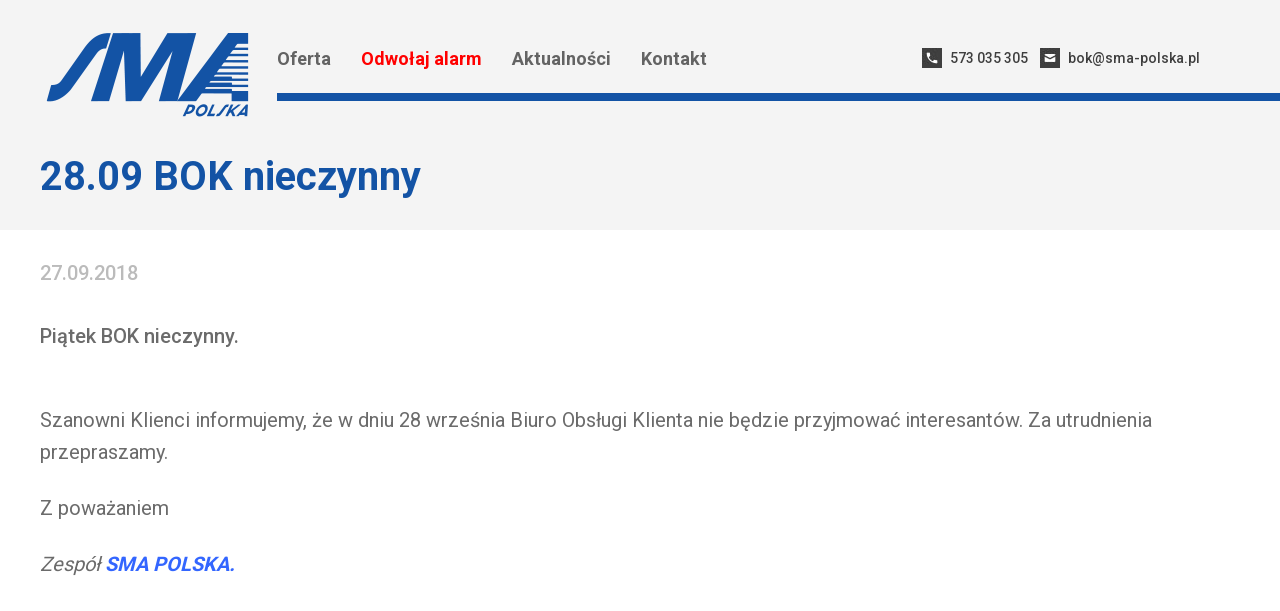

--- FILE ---
content_type: text/html; charset=UTF-8
request_url: https://sma-polska.pl/aktualnosci/28-09-bok-nieczynny/
body_size: 8667
content:
<!DOCTYPE html>
<html lang="pl-PL">

<head>
    <meta charset="UTF-8">
    <link rel="profile" href="https://gmpg.org/xfn/11">
            <meta name="viewport" content="width=device-width, initial-scale=1">
    <meta name='robots' content='index, follow, max-image-preview:large, max-snippet:-1, max-video-preview:-1' />

	<!-- This site is optimized with the Yoast SEO plugin v26.7 - https://yoast.com/wordpress/plugins/seo/ -->
	<title>28.09 BOK nieczynny - SMA Polska</title>
	<link rel="canonical" href="https://sma-polska.pl/aktualnosci/28-09-bok-nieczynny/" />
	<meta property="og:locale" content="pl_PL" />
	<meta property="og:type" content="article" />
	<meta property="og:title" content="28.09 BOK nieczynny - SMA Polska" />
	<meta property="og:description" content="Piątek BOK nieczynny. &nbsp; Szanowni Klienci informujemy, że&nbsp;w&nbsp;dniu 28 września Biuro Obsługi Klienta nie&nbsp;będzie przyjmować interesantów. Za&nbsp;utrudnienia przepraszamy. Z&nbsp;poważaniem Zespół SMA POLSKA." />
	<meta property="og:url" content="https://sma-polska.pl/aktualnosci/28-09-bok-nieczynny/" />
	<meta property="og:site_name" content="SMA Polska" />
	<meta property="article:published_time" content="2018-09-27T08:00:20+00:00" />
	<meta property="article:modified_time" content="2018-09-28T06:42:20+00:00" />
	<meta name="author" content="SMA POLSKA" />
	<meta name="twitter:label1" content="Napisane przez" />
	<meta name="twitter:data1" content="SMA POLSKA" />
	<script type="application/ld+json" class="yoast-schema-graph">{"@context":"https://schema.org","@graph":[{"@type":"Article","@id":"https://sma-polska.pl/aktualnosci/28-09-bok-nieczynny/#article","isPartOf":{"@id":"https://sma-polska.pl/aktualnosci/28-09-bok-nieczynny/"},"author":{"name":"SMA POLSKA","@id":"https://sma-polska.pl/#/schema/person/ffc32f8cf4e2b7608c53000847664902"},"headline":"28.09 BOK nieczynny","datePublished":"2018-09-27T08:00:20+00:00","dateModified":"2018-09-28T06:42:20+00:00","mainEntityOfPage":{"@id":"https://sma-polska.pl/aktualnosci/28-09-bok-nieczynny/"},"wordCount":34,"articleSection":["Aktualności"],"inLanguage":"pl-PL"},{"@type":"WebPage","@id":"https://sma-polska.pl/aktualnosci/28-09-bok-nieczynny/","url":"https://sma-polska.pl/aktualnosci/28-09-bok-nieczynny/","name":"28.09 BOK nieczynny - SMA Polska","isPartOf":{"@id":"https://sma-polska.pl/#website"},"datePublished":"2018-09-27T08:00:20+00:00","dateModified":"2018-09-28T06:42:20+00:00","author":{"@id":"https://sma-polska.pl/#/schema/person/ffc32f8cf4e2b7608c53000847664902"},"breadcrumb":{"@id":"https://sma-polska.pl/aktualnosci/28-09-bok-nieczynny/#breadcrumb"},"inLanguage":"pl-PL","potentialAction":[{"@type":"ReadAction","target":["https://sma-polska.pl/aktualnosci/28-09-bok-nieczynny/"]}]},{"@type":"BreadcrumbList","@id":"https://sma-polska.pl/aktualnosci/28-09-bok-nieczynny/#breadcrumb","itemListElement":[{"@type":"ListItem","position":1,"name":"Strona główna","item":"https://sma-polska.pl/"},{"@type":"ListItem","position":2,"name":"Blog","item":"https://sma-polska.pl/blog/"},{"@type":"ListItem","position":3,"name":"28.09 BOK nieczynny"}]},{"@type":"WebSite","@id":"https://sma-polska.pl/#website","url":"https://sma-polska.pl/","name":"SMA Polska","description":"W trosce o twoje bezpieczeństwo","potentialAction":[{"@type":"SearchAction","target":{"@type":"EntryPoint","urlTemplate":"https://sma-polska.pl/?s={search_term_string}"},"query-input":{"@type":"PropertyValueSpecification","valueRequired":true,"valueName":"search_term_string"}}],"inLanguage":"pl-PL"},{"@type":"Person","@id":"https://sma-polska.pl/#/schema/person/ffc32f8cf4e2b7608c53000847664902","name":"SMA POLSKA","image":{"@type":"ImageObject","inLanguage":"pl-PL","@id":"https://sma-polska.pl/#/schema/person/image/","url":"https://secure.gravatar.com/avatar/13b397b41baf4ae010f23de185878edfd8294e6891867f3b728040115ef7e63c?s=96&d=mm&r=g","contentUrl":"https://secure.gravatar.com/avatar/13b397b41baf4ae010f23de185878edfd8294e6891867f3b728040115ef7e63c?s=96&d=mm&r=g","caption":"SMA POLSKA"},"url":"https://sma-polska.pl/author/lion/"}]}</script>
	<!-- / Yoast SEO plugin. -->


<link rel='dns-prefetch' href='//fonts.googleapis.com' />
<link rel="alternate" type="application/rss+xml" title="SMA Polska &raquo; Kanał z wpisami" href="https://sma-polska.pl/feed/" />
<link rel="alternate" type="application/rss+xml" title="SMA Polska &raquo; Kanał z komentarzami" href="https://sma-polska.pl/comments/feed/" />
<link rel="alternate" title="oEmbed (JSON)" type="application/json+oembed" href="https://sma-polska.pl/wp-json/oembed/1.0/embed?url=https%3A%2F%2Fsma-polska.pl%2Faktualnosci%2F28-09-bok-nieczynny%2F" />
<link rel="alternate" title="oEmbed (XML)" type="text/xml+oembed" href="https://sma-polska.pl/wp-json/oembed/1.0/embed?url=https%3A%2F%2Fsma-polska.pl%2Faktualnosci%2F28-09-bok-nieczynny%2F&#038;format=xml" />
<style id='wp-img-auto-sizes-contain-inline-css' type='text/css'>
img:is([sizes=auto i],[sizes^="auto," i]){contain-intrinsic-size:3000px 1500px}
/*# sourceURL=wp-img-auto-sizes-contain-inline-css */
</style>
<style id='wp-emoji-styles-inline-css' type='text/css'>

	img.wp-smiley, img.emoji {
		display: inline !important;
		border: none !important;
		box-shadow: none !important;
		height: 1em !important;
		width: 1em !important;
		margin: 0 0.07em !important;
		vertical-align: -0.1em !important;
		background: none !important;
		padding: 0 !important;
	}
/*# sourceURL=wp-emoji-styles-inline-css */
</style>
<style id='wp-block-library-inline-css' type='text/css'>
:root{--wp-block-synced-color:#7a00df;--wp-block-synced-color--rgb:122,0,223;--wp-bound-block-color:var(--wp-block-synced-color);--wp-editor-canvas-background:#ddd;--wp-admin-theme-color:#007cba;--wp-admin-theme-color--rgb:0,124,186;--wp-admin-theme-color-darker-10:#006ba1;--wp-admin-theme-color-darker-10--rgb:0,107,160.5;--wp-admin-theme-color-darker-20:#005a87;--wp-admin-theme-color-darker-20--rgb:0,90,135;--wp-admin-border-width-focus:2px}@media (min-resolution:192dpi){:root{--wp-admin-border-width-focus:1.5px}}.wp-element-button{cursor:pointer}:root .has-very-light-gray-background-color{background-color:#eee}:root .has-very-dark-gray-background-color{background-color:#313131}:root .has-very-light-gray-color{color:#eee}:root .has-very-dark-gray-color{color:#313131}:root .has-vivid-green-cyan-to-vivid-cyan-blue-gradient-background{background:linear-gradient(135deg,#00d084,#0693e3)}:root .has-purple-crush-gradient-background{background:linear-gradient(135deg,#34e2e4,#4721fb 50%,#ab1dfe)}:root .has-hazy-dawn-gradient-background{background:linear-gradient(135deg,#faaca8,#dad0ec)}:root .has-subdued-olive-gradient-background{background:linear-gradient(135deg,#fafae1,#67a671)}:root .has-atomic-cream-gradient-background{background:linear-gradient(135deg,#fdd79a,#004a59)}:root .has-nightshade-gradient-background{background:linear-gradient(135deg,#330968,#31cdcf)}:root .has-midnight-gradient-background{background:linear-gradient(135deg,#020381,#2874fc)}:root{--wp--preset--font-size--normal:16px;--wp--preset--font-size--huge:42px}.has-regular-font-size{font-size:1em}.has-larger-font-size{font-size:2.625em}.has-normal-font-size{font-size:var(--wp--preset--font-size--normal)}.has-huge-font-size{font-size:var(--wp--preset--font-size--huge)}.has-text-align-center{text-align:center}.has-text-align-left{text-align:left}.has-text-align-right{text-align:right}.has-fit-text{white-space:nowrap!important}#end-resizable-editor-section{display:none}.aligncenter{clear:both}.items-justified-left{justify-content:flex-start}.items-justified-center{justify-content:center}.items-justified-right{justify-content:flex-end}.items-justified-space-between{justify-content:space-between}.screen-reader-text{border:0;clip-path:inset(50%);height:1px;margin:-1px;overflow:hidden;padding:0;position:absolute;width:1px;word-wrap:normal!important}.screen-reader-text:focus{background-color:#ddd;clip-path:none;color:#444;display:block;font-size:1em;height:auto;left:5px;line-height:normal;padding:15px 23px 14px;text-decoration:none;top:5px;width:auto;z-index:100000}html :where(.has-border-color){border-style:solid}html :where([style*=border-top-color]){border-top-style:solid}html :where([style*=border-right-color]){border-right-style:solid}html :where([style*=border-bottom-color]){border-bottom-style:solid}html :where([style*=border-left-color]){border-left-style:solid}html :where([style*=border-width]){border-style:solid}html :where([style*=border-top-width]){border-top-style:solid}html :where([style*=border-right-width]){border-right-style:solid}html :where([style*=border-bottom-width]){border-bottom-style:solid}html :where([style*=border-left-width]){border-left-style:solid}html :where(img[class*=wp-image-]){height:auto;max-width:100%}:where(figure){margin:0 0 1em}html :where(.is-position-sticky){--wp-admin--admin-bar--position-offset:var(--wp-admin--admin-bar--height,0px)}@media screen and (max-width:600px){html :where(.is-position-sticky){--wp-admin--admin-bar--position-offset:0px}}

/*# sourceURL=wp-block-library-inline-css */
</style><style id='global-styles-inline-css' type='text/css'>
:root{--wp--preset--aspect-ratio--square: 1;--wp--preset--aspect-ratio--4-3: 4/3;--wp--preset--aspect-ratio--3-4: 3/4;--wp--preset--aspect-ratio--3-2: 3/2;--wp--preset--aspect-ratio--2-3: 2/3;--wp--preset--aspect-ratio--16-9: 16/9;--wp--preset--aspect-ratio--9-16: 9/16;--wp--preset--color--black: #000000;--wp--preset--color--cyan-bluish-gray: #abb8c3;--wp--preset--color--white: #ffffff;--wp--preset--color--pale-pink: #f78da7;--wp--preset--color--vivid-red: #cf2e2e;--wp--preset--color--luminous-vivid-orange: #ff6900;--wp--preset--color--luminous-vivid-amber: #fcb900;--wp--preset--color--light-green-cyan: #7bdcb5;--wp--preset--color--vivid-green-cyan: #00d084;--wp--preset--color--pale-cyan-blue: #8ed1fc;--wp--preset--color--vivid-cyan-blue: #0693e3;--wp--preset--color--vivid-purple: #9b51e0;--wp--preset--gradient--vivid-cyan-blue-to-vivid-purple: linear-gradient(135deg,rgb(6,147,227) 0%,rgb(155,81,224) 100%);--wp--preset--gradient--light-green-cyan-to-vivid-green-cyan: linear-gradient(135deg,rgb(122,220,180) 0%,rgb(0,208,130) 100%);--wp--preset--gradient--luminous-vivid-amber-to-luminous-vivid-orange: linear-gradient(135deg,rgb(252,185,0) 0%,rgb(255,105,0) 100%);--wp--preset--gradient--luminous-vivid-orange-to-vivid-red: linear-gradient(135deg,rgb(255,105,0) 0%,rgb(207,46,46) 100%);--wp--preset--gradient--very-light-gray-to-cyan-bluish-gray: linear-gradient(135deg,rgb(238,238,238) 0%,rgb(169,184,195) 100%);--wp--preset--gradient--cool-to-warm-spectrum: linear-gradient(135deg,rgb(74,234,220) 0%,rgb(151,120,209) 20%,rgb(207,42,186) 40%,rgb(238,44,130) 60%,rgb(251,105,98) 80%,rgb(254,248,76) 100%);--wp--preset--gradient--blush-light-purple: linear-gradient(135deg,rgb(255,206,236) 0%,rgb(152,150,240) 100%);--wp--preset--gradient--blush-bordeaux: linear-gradient(135deg,rgb(254,205,165) 0%,rgb(254,45,45) 50%,rgb(107,0,62) 100%);--wp--preset--gradient--luminous-dusk: linear-gradient(135deg,rgb(255,203,112) 0%,rgb(199,81,192) 50%,rgb(65,88,208) 100%);--wp--preset--gradient--pale-ocean: linear-gradient(135deg,rgb(255,245,203) 0%,rgb(182,227,212) 50%,rgb(51,167,181) 100%);--wp--preset--gradient--electric-grass: linear-gradient(135deg,rgb(202,248,128) 0%,rgb(113,206,126) 100%);--wp--preset--gradient--midnight: linear-gradient(135deg,rgb(2,3,129) 0%,rgb(40,116,252) 100%);--wp--preset--font-size--small: 13px;--wp--preset--font-size--medium: 20px;--wp--preset--font-size--large: 36px;--wp--preset--font-size--x-large: 42px;--wp--preset--spacing--20: 0.44rem;--wp--preset--spacing--30: 0.67rem;--wp--preset--spacing--40: 1rem;--wp--preset--spacing--50: 1.5rem;--wp--preset--spacing--60: 2.25rem;--wp--preset--spacing--70: 3.38rem;--wp--preset--spacing--80: 5.06rem;--wp--preset--shadow--natural: 6px 6px 9px rgba(0, 0, 0, 0.2);--wp--preset--shadow--deep: 12px 12px 50px rgba(0, 0, 0, 0.4);--wp--preset--shadow--sharp: 6px 6px 0px rgba(0, 0, 0, 0.2);--wp--preset--shadow--outlined: 6px 6px 0px -3px rgb(255, 255, 255), 6px 6px rgb(0, 0, 0);--wp--preset--shadow--crisp: 6px 6px 0px rgb(0, 0, 0);}:where(.is-layout-flex){gap: 0.5em;}:where(.is-layout-grid){gap: 0.5em;}body .is-layout-flex{display: flex;}.is-layout-flex{flex-wrap: wrap;align-items: center;}.is-layout-flex > :is(*, div){margin: 0;}body .is-layout-grid{display: grid;}.is-layout-grid > :is(*, div){margin: 0;}:where(.wp-block-columns.is-layout-flex){gap: 2em;}:where(.wp-block-columns.is-layout-grid){gap: 2em;}:where(.wp-block-post-template.is-layout-flex){gap: 1.25em;}:where(.wp-block-post-template.is-layout-grid){gap: 1.25em;}.has-black-color{color: var(--wp--preset--color--black) !important;}.has-cyan-bluish-gray-color{color: var(--wp--preset--color--cyan-bluish-gray) !important;}.has-white-color{color: var(--wp--preset--color--white) !important;}.has-pale-pink-color{color: var(--wp--preset--color--pale-pink) !important;}.has-vivid-red-color{color: var(--wp--preset--color--vivid-red) !important;}.has-luminous-vivid-orange-color{color: var(--wp--preset--color--luminous-vivid-orange) !important;}.has-luminous-vivid-amber-color{color: var(--wp--preset--color--luminous-vivid-amber) !important;}.has-light-green-cyan-color{color: var(--wp--preset--color--light-green-cyan) !important;}.has-vivid-green-cyan-color{color: var(--wp--preset--color--vivid-green-cyan) !important;}.has-pale-cyan-blue-color{color: var(--wp--preset--color--pale-cyan-blue) !important;}.has-vivid-cyan-blue-color{color: var(--wp--preset--color--vivid-cyan-blue) !important;}.has-vivid-purple-color{color: var(--wp--preset--color--vivid-purple) !important;}.has-black-background-color{background-color: var(--wp--preset--color--black) !important;}.has-cyan-bluish-gray-background-color{background-color: var(--wp--preset--color--cyan-bluish-gray) !important;}.has-white-background-color{background-color: var(--wp--preset--color--white) !important;}.has-pale-pink-background-color{background-color: var(--wp--preset--color--pale-pink) !important;}.has-vivid-red-background-color{background-color: var(--wp--preset--color--vivid-red) !important;}.has-luminous-vivid-orange-background-color{background-color: var(--wp--preset--color--luminous-vivid-orange) !important;}.has-luminous-vivid-amber-background-color{background-color: var(--wp--preset--color--luminous-vivid-amber) !important;}.has-light-green-cyan-background-color{background-color: var(--wp--preset--color--light-green-cyan) !important;}.has-vivid-green-cyan-background-color{background-color: var(--wp--preset--color--vivid-green-cyan) !important;}.has-pale-cyan-blue-background-color{background-color: var(--wp--preset--color--pale-cyan-blue) !important;}.has-vivid-cyan-blue-background-color{background-color: var(--wp--preset--color--vivid-cyan-blue) !important;}.has-vivid-purple-background-color{background-color: var(--wp--preset--color--vivid-purple) !important;}.has-black-border-color{border-color: var(--wp--preset--color--black) !important;}.has-cyan-bluish-gray-border-color{border-color: var(--wp--preset--color--cyan-bluish-gray) !important;}.has-white-border-color{border-color: var(--wp--preset--color--white) !important;}.has-pale-pink-border-color{border-color: var(--wp--preset--color--pale-pink) !important;}.has-vivid-red-border-color{border-color: var(--wp--preset--color--vivid-red) !important;}.has-luminous-vivid-orange-border-color{border-color: var(--wp--preset--color--luminous-vivid-orange) !important;}.has-luminous-vivid-amber-border-color{border-color: var(--wp--preset--color--luminous-vivid-amber) !important;}.has-light-green-cyan-border-color{border-color: var(--wp--preset--color--light-green-cyan) !important;}.has-vivid-green-cyan-border-color{border-color: var(--wp--preset--color--vivid-green-cyan) !important;}.has-pale-cyan-blue-border-color{border-color: var(--wp--preset--color--pale-cyan-blue) !important;}.has-vivid-cyan-blue-border-color{border-color: var(--wp--preset--color--vivid-cyan-blue) !important;}.has-vivid-purple-border-color{border-color: var(--wp--preset--color--vivid-purple) !important;}.has-vivid-cyan-blue-to-vivid-purple-gradient-background{background: var(--wp--preset--gradient--vivid-cyan-blue-to-vivid-purple) !important;}.has-light-green-cyan-to-vivid-green-cyan-gradient-background{background: var(--wp--preset--gradient--light-green-cyan-to-vivid-green-cyan) !important;}.has-luminous-vivid-amber-to-luminous-vivid-orange-gradient-background{background: var(--wp--preset--gradient--luminous-vivid-amber-to-luminous-vivid-orange) !important;}.has-luminous-vivid-orange-to-vivid-red-gradient-background{background: var(--wp--preset--gradient--luminous-vivid-orange-to-vivid-red) !important;}.has-very-light-gray-to-cyan-bluish-gray-gradient-background{background: var(--wp--preset--gradient--very-light-gray-to-cyan-bluish-gray) !important;}.has-cool-to-warm-spectrum-gradient-background{background: var(--wp--preset--gradient--cool-to-warm-spectrum) !important;}.has-blush-light-purple-gradient-background{background: var(--wp--preset--gradient--blush-light-purple) !important;}.has-blush-bordeaux-gradient-background{background: var(--wp--preset--gradient--blush-bordeaux) !important;}.has-luminous-dusk-gradient-background{background: var(--wp--preset--gradient--luminous-dusk) !important;}.has-pale-ocean-gradient-background{background: var(--wp--preset--gradient--pale-ocean) !important;}.has-electric-grass-gradient-background{background: var(--wp--preset--gradient--electric-grass) !important;}.has-midnight-gradient-background{background: var(--wp--preset--gradient--midnight) !important;}.has-small-font-size{font-size: var(--wp--preset--font-size--small) !important;}.has-medium-font-size{font-size: var(--wp--preset--font-size--medium) !important;}.has-large-font-size{font-size: var(--wp--preset--font-size--large) !important;}.has-x-large-font-size{font-size: var(--wp--preset--font-size--x-large) !important;}
/*# sourceURL=global-styles-inline-css */
</style>

<style id='classic-theme-styles-inline-css' type='text/css'>
/*! This file is auto-generated */
.wp-block-button__link{color:#fff;background-color:#32373c;border-radius:9999px;box-shadow:none;text-decoration:none;padding:calc(.667em + 2px) calc(1.333em + 2px);font-size:1.125em}.wp-block-file__button{background:#32373c;color:#fff;text-decoration:none}
/*# sourceURL=/wp-includes/css/classic-themes.min.css */
</style>
<link rel='stylesheet' id='contact-form-7-css' href='https://sma-polska.pl/wp-content/plugins/contact-form-7/includes/css/styles.css' type='text/css' media='all' />
<link rel='stylesheet' id='jquery.fancybox-css' href='https://sma-polska.pl/wp-content/plugins/fancy-box/jquery.fancybox.css' type='text/css' media='all' />
<link rel='stylesheet' id='nazwa-main-css' href='https://sma-polska.pl/wp-content/themes/sma-lion/assets/css/style.css' type='text/css' media='all' />
<link rel='stylesheet' id='nazwa-css' href='https://sma-polska.pl/wp-content/themes/sma-lion/style.css' type='text/css' media='all' />
<link rel='stylesheet' id='open-sans-css' href='//fonts.googleapis.com/css?family=Roboto%3A300%2C400%2C500%2C700%2C900' type='text/css' media='all' />
<script type="text/javascript" src="https://sma-polska.pl/wp-includes/js/jquery/jquery.min.js" id="jquery-core-js"></script>
<script type="text/javascript" src="https://sma-polska.pl/wp-includes/js/jquery/jquery-migrate.min.js" id="jquery-migrate-js"></script>
<script type="text/javascript" src="https://sma-polska.pl/wp-content/plugins/fancy-box/jquery.fancybox.js" id="jquery.fancybox-js"></script>
<script type="text/javascript" src="https://sma-polska.pl/wp-content/plugins/fancy-box/jquery.easing.js" id="jquery.easing-js"></script>
<script type="text/javascript" src="https://sma-polska.pl/wp-content/themes/sma-lion/assets/js/vendor/modernizr-2.6.2-respond-1.1.0.min.js" id="modernizr-js"></script>
<link rel="https://api.w.org/" href="https://sma-polska.pl/wp-json/" /><link rel="alternate" title="JSON" type="application/json" href="https://sma-polska.pl/wp-json/wp/v2/posts/537" /><link rel="EditURI" type="application/rsd+xml" title="RSD" href="https://sma-polska.pl/xmlrpc.php?rsd" />

<link rel='shortlink' href='https://sma-polska.pl/?p=537' />
<script type="text/javascript">
  jQuery(document).ready(function($){
    var select = $('a[href$=".bmp"],a[href$=".gif"],a[href$=".jpg"],a[href$=".jpeg"],a[href$=".png"],a[href$=".BMP"],a[href$=".GIF"],a[href$=".JPG"],a[href$=".JPEG"],a[href$=".PNG"]').not('.prettyphoto');
    select.attr('rel', 'fancybox');
    select.fancybox();
  });
</script>
<meta name="generator" content="Powered by Visual Composer - drag and drop page builder for WordPress."/>
<!--[if lte IE 9]><link rel="stylesheet" type="text/css" href="https://sma-polska.pl/wp-content/plugins/js_composer/assets/css/vc_lte_ie9.min.css" media="screen"><![endif]-->		<style type="text/css" id="wp-custom-css">
			header .icons .facebook {
	display: none;
}		</style>
		<noscript><style type="text/css"> .wpb_animate_when_almost_visible { opacity: 1; }</style></noscript>
    
    <script>
    (function(i, s, o, g, r, a, m) {
        i['GoogleAnalyticsObject'] = r;
        i[r] = i[r] || function() {
            (i[r].q = i[r].q || []).push(arguments)
        }, i[r].l = 1 * new Date();
        a = s.createElement(o),
            m = s.getElementsByTagName(o)[0];
        a.async = 1;
        a.src = g;
        m.parentNode.insertBefore(a, m)
    })(window, document, 'script', 'https://www.google-analytics.com/analytics.js', 'ga');

    ga('create', 'UA-103684981-1', 'auto');
    ga('send', 'pageview');
    </script>

    <!-- Hotjar Tracking Code for https://sma-polska.pl/ -->
    <script>
    (function(h, o, t, j, a, r) {
        h.hj = h.hj || function() {
            (h.hj.q = h.hj.q || []).push(arguments)
        };
        h._hjSettings = {
            hjid: 579390,
            hjsv: 5
        };
        a = o.getElementsByTagName('head')[0];
        r = o.createElement('script');
        r.async = 1;
        r.src = t + h._hjSettings.hjid + j + h._hjSettings.hjsv;
        a.appendChild(r);
    })(window, document, '//static.hotjar.com/c/hotjar-', '.js?sv=');
    </script>
</head>

<body data-rsssl=1 class="wp-singular post-template-default single single-post postid-537 single-format-standard wp-theme-sma-lion group-blog wpb-js-composer js-comp-ver-5.2.1 vc_responsive">
    
    <div id="page" class="hfeed site">
        <a class="skip-link screen-reader-text" href="#content">Przejdź do treści</a>

        <header id="masthead" class="site-header" role="banner">

            <div class="wrapper">
                <div class="site-branding">
                    <a href="https://sma-polska.pl/" rel="home"><img
                            src="https://sma-polska.pl/wp-content/themes/sma-lion/assets/images/logo.png"
                            alt="SMA Polska"></a>
                </div><!-- .site-branding -->

                <div id="toggle">
                    <div class="toggle-container">
                        <span class="toggle-item"></span>
                        <span class="toggle-item"></span>
                        <span class="toggle-item"></span>
                        <span class="toggle-item"></span>
                    </div>
                </div>

                <nav id="site-navigation" class="main-navigation" role="navigation">
                    <div class="menu-glowne-container"><ul id="menu-glowne" class="menu"><li id="menu-item-55" class="menu-item menu-item-type-post_type menu-item-object-page menu-item-has-children menu-item-55"><a href="https://sma-polska.pl/oferta/">Oferta</a>
<ul class="sub-menu">
	<li id="menu-item-252" class="menu-item menu-item-type-post_type menu-item-object-page menu-item-252"><a href="https://sma-polska.pl/oferta/active-guard/">Active Guard</a></li>
	<li id="menu-item-260" class="menu-item menu-item-type-post_type menu-item-object-page menu-item-260"><a href="https://sma-polska.pl/oferta/gps/">GPS</a></li>
	<li id="menu-item-259" class="menu-item menu-item-type-post_type menu-item-object-page menu-item-259"><a href="https://sma-polska.pl/oferta/monitoring-wizyjny/">Monitoring wizyjny</a></li>
	<li id="menu-item-258" class="menu-item menu-item-type-post_type menu-item-object-page menu-item-258"><a href="https://sma-polska.pl/oferta/monitorowanie-systemow-alarmowych/">Monitorowanie systemów alarmowych</a></li>
	<li id="menu-item-257" class="menu-item menu-item-type-post_type menu-item-object-page menu-item-257"><a href="https://sma-polska.pl/oferta/wspolpraca/">Współpraca</a></li>
</ul>
</li>
<li id="menu-item-54" class="red menu-item menu-item-type-post_type menu-item-object-page menu-item-54"><a href="https://sma-polska.pl/odwolaj-alarm/">Odwołaj alarm</a></li>
<li id="menu-item-12" class="menu-item menu-item-type-post_type menu-item-object-page current_page_parent menu-item-12"><a href="https://sma-polska.pl/blog/">Aktualności</a></li>
<li id="menu-item-53" class="menu-item menu-item-type-post_type menu-item-object-page menu-item-53"><a href="https://sma-polska.pl/kontakt/">Kontakt</a></li>
</ul></div>                    <hr>
                </nav><!-- #site-navigation -->
                <div class="icons">
                    <a href="tel:+48573035305" rel="nofollow" class="phone">573 035 305</a>
                    <a href="mailto:bok@sma-polska.pl" rel="nofollow"
                        class="mail">bok@sma-polska.pl</a>
                    <a href="https://www.facebook.com/SMA-Polska-528818217481461" rel="nofollow"
                        class="facebook">/smapolska</a>
                </div>

            </div>

        </header><!-- #masthead -->

        
        <div class="page-container">
            <div id="content" class="site-content clearfix">

                <div class="wrapper">
	<div id="primary" class="full content-area">
		<main id="main" class="site-main" role="main">

			<header class="page-header">
				<h2 class="page-title">28.09 BOK nieczynny</h2>
			</header><!-- .entry-header -->

			
<article id="post-537" class="post-537 post type-post status-publish format-standard hentry category-aktualnosci">
	<header class="entry-header">
		<h1 class="entry-title">28.09 BOK nieczynny</h1>
		<div class="entry-meta">
			<span class="posted-on"><time class="entry-date published" datetime="2018-09-27T10:00:20+02:00">27.09.2018</time><time class="updated" datetime="2018-09-28T08:42:20+02:00">28.09.2018</time></span>		</div><!-- .entry-meta -->
	</header><!-- .entry-header -->

	<div class="entry-content">
		<h5>Piątek BOK nieczynny.</h5>
<p>&nbsp;</p>
<p>Szanowni Klienci informujemy, że&nbsp;w&nbsp;dniu 28 września Biuro Obsługi Klienta nie&nbsp;będzie przyjmować interesantów.  Za&nbsp;utrudnienia przepraszamy.</p>
<p>Z&nbsp;poważaniem</p>
<p><em>Zespół</em><span style="color: #3366ff;"><strong><em> SMA POLSKA.</em></strong></span></p>			</div><!-- .entry-content -->
</article><!-- #post-## -->

		</main><!-- #main -->
	</div><!-- #primary -->

</div>

</div><!-- #content -->
</div><!-- .page-container -->

<footer id="colophon" class="site-footer" role="contentinfo">
    <div class="wrapper">
        <div class="f-left">

                        <div class="f-phone">
                <small>telefon kontaktowy</small>
                <a href="tel:+48573035305" rel="nofollow" class="phone">573 035 305</a>
            </div>
            
                                    <div class="f-alarm-phones">
                <small>telefony alarmowe</small>
                                <a href="tel:695307415"
                    rel="nofollow" class="phone">695 307 415</a>
                                <a href="tel:692051855"
                    rel="nofollow" class="phone">692 051 855</a>
                            </div>
            
        </div>

        <div class="f-right">
            <nav class="f-menu">
                <div class="menu-menu-w-stopce-container"><ul id="menu-menu-w-stopce" class="menu"><li id="menu-item-173" class="menu-item menu-item-type-post_type menu-item-object-page menu-item-173"><a href="https://sma-polska.pl/oferta/monitorowanie-systemow-alarmowych/">monitorowanie</a></li>
</ul></div>            </nav>
        </div>
        <a target="_blank" href="https://wizytowka.rzetelnafirma.pl/CE2DKKJ0" rel="nofollow">
            <img title="Kliknij i sprawdź status certyfikatu" alt=""
                src="https://aktywnybaner.rzetelnafirma.pl/ActiveBanner/GetActiveBannerImage/3/CE2DKKJ0"
                style="border:none;">
        </a>
    </div>
</footer><!-- #colophon -->
</div><!-- #page -->

<script type="speculationrules">
{"prefetch":[{"source":"document","where":{"and":[{"href_matches":"/*"},{"not":{"href_matches":["/wp-*.php","/wp-admin/*","/wp-content/uploads/*","/wp-content/*","/wp-content/plugins/*","/wp-content/themes/sma-lion/*","/*\\?(.+)"]}},{"not":{"selector_matches":"a[rel~=\"nofollow\"]"}},{"not":{"selector_matches":".no-prefetch, .no-prefetch a"}}]},"eagerness":"conservative"}]}
</script>
<script type="text/javascript" src="https://sma-polska.pl/wp-includes/js/dist/hooks.min.js" id="wp-hooks-js"></script>
<script type="text/javascript" src="https://sma-polska.pl/wp-includes/js/dist/i18n.min.js" id="wp-i18n-js"></script>
<script type="text/javascript" id="wp-i18n-js-after">
/* <![CDATA[ */
wp.i18n.setLocaleData( { 'text direction\u0004ltr': [ 'ltr' ] } );
//# sourceURL=wp-i18n-js-after
/* ]]> */
</script>
<script type="text/javascript" src="https://sma-polska.pl/wp-content/plugins/contact-form-7/includes/swv/js/index.js" id="swv-js"></script>
<script type="text/javascript" id="contact-form-7-js-translations">
/* <![CDATA[ */
( function( domain, translations ) {
	var localeData = translations.locale_data[ domain ] || translations.locale_data.messages;
	localeData[""].domain = domain;
	wp.i18n.setLocaleData( localeData, domain );
} )( "contact-form-7", {"translation-revision-date":"2025-12-11 12:03:49+0000","generator":"GlotPress\/4.0.3","domain":"messages","locale_data":{"messages":{"":{"domain":"messages","plural-forms":"nplurals=3; plural=(n == 1) ? 0 : ((n % 10 >= 2 && n % 10 <= 4 && (n % 100 < 12 || n % 100 > 14)) ? 1 : 2);","lang":"pl"},"This contact form is placed in the wrong place.":["Ten formularz kontaktowy zosta\u0142 umieszczony w niew\u0142a\u015bciwym miejscu."],"Error:":["B\u0142\u0105d:"]}},"comment":{"reference":"includes\/js\/index.js"}} );
//# sourceURL=contact-form-7-js-translations
/* ]]> */
</script>
<script type="text/javascript" id="contact-form-7-js-before">
/* <![CDATA[ */
var wpcf7 = {
    "api": {
        "root": "https:\/\/sma-polska.pl\/wp-json\/",
        "namespace": "contact-form-7\/v1"
    }
};
//# sourceURL=contact-form-7-js-before
/* ]]> */
</script>
<script type="text/javascript" src="https://sma-polska.pl/wp-content/plugins/contact-form-7/includes/js/index.js" id="contact-form-7-js"></script>
<script type="text/javascript" src="https://sma-polska.pl/wp-content/themes/sma-lion/assets/js/navigation.js" id="nazwa-navigation-js"></script>
<script type="text/javascript" src="https://sma-polska.pl/wp-content/themes/sma-lion/assets/js/skip-link-focus-fix.js" id="nazwa-skip-link-focus-fix-js"></script>
<script type="text/javascript" src="https://sma-polska.pl/wp-content/themes/sma-lion/assets/js/vendor/jquery.scrollto.js" id="jquery-scrollto-js"></script>
<script type="text/javascript" src="https://sma-polska.pl/wp-content/themes/sma-lion/assets/js/main.js" id="main-js-js"></script>
<script id="wp-emoji-settings" type="application/json">
{"baseUrl":"https://s.w.org/images/core/emoji/17.0.2/72x72/","ext":".png","svgUrl":"https://s.w.org/images/core/emoji/17.0.2/svg/","svgExt":".svg","source":{"concatemoji":"https://sma-polska.pl/wp-includes/js/wp-emoji-release.min.js"}}
</script>
<script type="module">
/* <![CDATA[ */
/*! This file is auto-generated */
const a=JSON.parse(document.getElementById("wp-emoji-settings").textContent),o=(window._wpemojiSettings=a,"wpEmojiSettingsSupports"),s=["flag","emoji"];function i(e){try{var t={supportTests:e,timestamp:(new Date).valueOf()};sessionStorage.setItem(o,JSON.stringify(t))}catch(e){}}function c(e,t,n){e.clearRect(0,0,e.canvas.width,e.canvas.height),e.fillText(t,0,0);t=new Uint32Array(e.getImageData(0,0,e.canvas.width,e.canvas.height).data);e.clearRect(0,0,e.canvas.width,e.canvas.height),e.fillText(n,0,0);const a=new Uint32Array(e.getImageData(0,0,e.canvas.width,e.canvas.height).data);return t.every((e,t)=>e===a[t])}function p(e,t){e.clearRect(0,0,e.canvas.width,e.canvas.height),e.fillText(t,0,0);var n=e.getImageData(16,16,1,1);for(let e=0;e<n.data.length;e++)if(0!==n.data[e])return!1;return!0}function u(e,t,n,a){switch(t){case"flag":return n(e,"\ud83c\udff3\ufe0f\u200d\u26a7\ufe0f","\ud83c\udff3\ufe0f\u200b\u26a7\ufe0f")?!1:!n(e,"\ud83c\udde8\ud83c\uddf6","\ud83c\udde8\u200b\ud83c\uddf6")&&!n(e,"\ud83c\udff4\udb40\udc67\udb40\udc62\udb40\udc65\udb40\udc6e\udb40\udc67\udb40\udc7f","\ud83c\udff4\u200b\udb40\udc67\u200b\udb40\udc62\u200b\udb40\udc65\u200b\udb40\udc6e\u200b\udb40\udc67\u200b\udb40\udc7f");case"emoji":return!a(e,"\ud83e\u1fac8")}return!1}function f(e,t,n,a){let r;const o=(r="undefined"!=typeof WorkerGlobalScope&&self instanceof WorkerGlobalScope?new OffscreenCanvas(300,150):document.createElement("canvas")).getContext("2d",{willReadFrequently:!0}),s=(o.textBaseline="top",o.font="600 32px Arial",{});return e.forEach(e=>{s[e]=t(o,e,n,a)}),s}function r(e){var t=document.createElement("script");t.src=e,t.defer=!0,document.head.appendChild(t)}a.supports={everything:!0,everythingExceptFlag:!0},new Promise(t=>{let n=function(){try{var e=JSON.parse(sessionStorage.getItem(o));if("object"==typeof e&&"number"==typeof e.timestamp&&(new Date).valueOf()<e.timestamp+604800&&"object"==typeof e.supportTests)return e.supportTests}catch(e){}return null}();if(!n){if("undefined"!=typeof Worker&&"undefined"!=typeof OffscreenCanvas&&"undefined"!=typeof URL&&URL.createObjectURL&&"undefined"!=typeof Blob)try{var e="postMessage("+f.toString()+"("+[JSON.stringify(s),u.toString(),c.toString(),p.toString()].join(",")+"));",a=new Blob([e],{type:"text/javascript"});const r=new Worker(URL.createObjectURL(a),{name:"wpTestEmojiSupports"});return void(r.onmessage=e=>{i(n=e.data),r.terminate(),t(n)})}catch(e){}i(n=f(s,u,c,p))}t(n)}).then(e=>{for(const n in e)a.supports[n]=e[n],a.supports.everything=a.supports.everything&&a.supports[n],"flag"!==n&&(a.supports.everythingExceptFlag=a.supports.everythingExceptFlag&&a.supports[n]);var t;a.supports.everythingExceptFlag=a.supports.everythingExceptFlag&&!a.supports.flag,a.supports.everything||((t=a.source||{}).concatemoji?r(t.concatemoji):t.wpemoji&&t.twemoji&&(r(t.twemoji),r(t.wpemoji)))});
//# sourceURL=https://sma-polska.pl/wp-includes/js/wp-emoji-loader.min.js
/* ]]> */
</script>

</body>

</html>

--- FILE ---
content_type: text/css
request_url: https://sma-polska.pl/wp-content/themes/sma-lion/assets/css/style.css
body_size: 11591
content:
/*
Theme Name:  Nazwa
Author: Studio Kreacja
Author URI: http://studiokreacja.pl/
Description: Motyw dla Nazwa zaprojektowany i wykonany przez <a href="http://studiokreacja.pl/" title="http://studiokreacja.pl/">StudioKreacja.pl</a>
Version: 1.0.0

Text Domain: nazwa

*/
/*--------------------------------------------------------------
>>> TABLE OF CONTENTS:
----------------------------------------------------------------
1.0 Reset
2.0 Typography
3.0 Elements
4.0 Forms
5.0 Navigation
	5.1 Links
	5.2 Menus
6.0 Accessibility
7.0 Alignments
8.0 Clearings
9.0 Widgets
10.0 Content
	10.1 Posts and pages
	10.2 Asides
	10.3 Comments
11.0 Infinite scroll
12.0 Media
	12.1 Captions
	12.2 Galleries
--------------------------------------------------------------*/
/*--------------------------------------------------------------
1.0 Reset
--------------------------------------------------------------*/
html, body, div, span, applet, object, iframe,
h1, h2, h3, h4, h5, h6, p, blockquote, pre,
a, abbr, acronym, address, big, cite, code,
del, dfn, em, font, ins, kbd, q, s, samp,
small, strike, strong, sub, sup, tt, var,
dl, dt, dd, ol, ul, li,
fieldset, form, label, legend,
table, caption, tbody, tfoot, thead, tr, th, td {
  border: 0;
  font-family: inherit;
  font-size: 100%;
  font-style: inherit;
  font-weight: inherit;
  margin: 0;
  outline: 0;
  padding: 0;
  vertical-align: baseline; }

html {
  font-size: 62.5%;
  /* Corrects text resizing oddly in IE6/7 when body font-size is set using em units http://clagnut.com/blog/348/#c790 */
  overflow-y: scroll;
  /* Keeps page centered in all browsers regardless of content height */
  -webkit-text-size-adjust: 100%;
  /* Prevents iOS text size adjust after orientation change, without disabling user zoom */
  -ms-text-size-adjust: 100%;
  /* www.456bereastreet.com/archive/201012/controlling_text_size_in_safari_for_ios_without_disabling_user_zoom/ */
  -webkit-box-sizing: border-box;
          box-sizing: border-box;
  /* Apply a natural box layout model to the document; see http://www.paulirish.com/2012/box-sizing-border-box-ftw/ */ }

*,
*:before,
*:after {
  /* Inherit box-sizing to make it easier to change the property for components that leverage other behavior; see http://css-tricks.com/inheriting-box-sizing-probably-slightly-better-best-practice/ */
  -webkit-box-sizing: inherit;
          box-sizing: inherit; }

body {
  background: #fff;
  /* Fallback for when there is no custom background color defined. */ }

article,
aside,
details,
figcaption,
figure,
footer,
header,
main,
nav,
section {
  display: block; }

ol, ul {
  list-style: none; }

table {
  /* tables still need 'cellspacing="0"' in the markup */
  border-collapse: separate;
  border-spacing: 0; }

caption, th, td {
  font-weight: normal;
  text-align: left; }

blockquote:before, blockquote:after,
q:before, q:after {
  content: ""; }

blockquote, q {
  quotes: "" ""; }

a:focus {
  outline: thin dotted; }

a:hover,
a:active {
  outline: 0; }

a img {
  border: 0; }

/*--------------------------------------------------------------
2.0 Typography
--------------------------------------------------------------*/
body,
button,
input,
select,
textarea {
  color: #6b6b6b;
  font-family: "Roboto", sans-serif;
  font-weight: 500;
  font-size: 20px;
  font-size: 2rem;
  line-height: 1.15; }

h1 {
  font-weight: 600;
  font-size: 50px;
  font-size: 5rem;
  line-height: 1.3;
  margin-bottom: 0.7em;
  color: #fff; }

h2 {
  font-weight: 400;
  font-size: 44px;
  font-size: 4.4rem;
  margin-bottom: 0.3em; }

h3 {
  font-weight: 600;
  font-size: 24px;
  font-size: 2.4rem;
  margin-bottom: 0.4em; }

h4 {
  font-weight: 600;
  font-size: 16px;
  font-size: 1.6rem;
  margin-bottom: 0.7em; }

body .page-title {
  font-size: 36px;
  font-size: 3.6rem;
  font-weight: 400;
  clear: none;
  margin-bottom: 0.5em;
  padding-bottom: 0;
  border-bottom: 0;
  display: block; }

body .entry-title,
.blog .entry-title,
.search .entry-title,
.archive .entry-title {
  font-size: 20px;
  font-size: 2rem;
  display: block;
  text-transform: none;
  margin-bottom: 0.5em;
  padding-bottom: 0;
  border-bottom: 0; }
  body .entry-title a,
  .blog .entry-title a,
  .search .entry-title a,
  .archive .entry-title a {
    -webkit-transition: all 0.35s ease;
    transition: all 0.35s ease; }

.single .entry-title {
  margin-bottom: 0.3em; }

p {
  margin-bottom: 1.2em;
  font-weight: 400;
  line-height: 1.625; }

b, strong {
  font-weight: 600; }

dfn, cite, em, i {
  font-style: italic; }

blockquote {
  margin: 0 1.5em; }

address {
  margin: 0 0 1.5em; }

pre {
  background: #eee;
  font-family: "Courier 10 Pitch", Courier, monospace;
  font-size: 15px;
  font-size: 1.5rem;
  line-height: 1.6;
  margin-bottom: 1.6em;
  max-width: 100%;
  overflow: auto;
  padding: 1.6em; }

code, kbd, tt, var {
  font-size: 15px;
  font-size: 1.5rem;
  font-family: Monaco, Consolas, "Andale Mono", "DejaVu Sans Mono", monospace; }

abbr, acronym {
  border-bottom: 1px dotted #666;
  cursor: help; }

mark, ins {
  background: #fff9c0;
  text-decoration: none; }

sup,
sub {
  font-size: 75%;
  height: 0;
  line-height: 0;
  position: relative;
  vertical-align: baseline; }

sup {
  bottom: 1ex; }

sub {
  top: .5ex; }

small {
  font-size: 75%; }

big {
  font-size: 125%; }

.duze-napisy {
  font-size: 20px;
  font-size: 2rem; }

.srednie-napisy {
  font-size: 16px;
  font-size: 1.6rem; }

.mniejsze-srednie-napisy {
  font-size: 15px;
  font-size: 1.5rem; }

.male-napisy {
  font-size: 13px;
  font-size: 1.3rem; }

.hint {
  font-size: 12px;
  font-size: 1.2rem;
  color: #999; }

.icon-phone {
  position: relative;
  display: inline-block; }
  .icon-phone::before {
    content: url("../images/icons/ico-phone-big.png");
    position: absolute;
    top: 50%;
    left: -60px;
    -webkit-transform: translateY(-50%);
            transform: translateY(-50%); }
  .icon-phone span {
    font-size: 40px;
    font-size: 4rem; }

/*--------------------------------------------------------------
3.0 Elements
--------------------------------------------------------------*/
hr {
  background-color: #e6e6e6;
  border: 0;
  height: 1px;
  margin-bottom: 1.5em; }

ul, ol {
  margin: 0 0 1.5em 1.5em; }

ul {
  list-style: disc; }

ol {
  list-style: decimal; }

li > ul,
li > ol {
  margin-bottom: 0;
  margin-left: 1.5em; }

dt {
  font-weight: bold; }

dd {
  margin: 0 1.5em 1.5em; }

.menu,
nav ul {
  margin: 0; }

img {
  height: auto;
  /* Make sure images are scaled correctly. */
  max-width: 100%;
  /* Adhere to container width. */ }

figure {
  margin: 0; }

* {
  padding: 0;
  margin: 0;
  -webkit-box-sizing: border-box;
          box-sizing: border-box;
  outline-style: none !important; }

table {
  margin: 0 0px 1.5em;
  width: 100%;
  border-collapse: collapse; }
  table thead tr:last-child {
    border-bottom: 1px solid #ddd; }
  table th {
    border-left: 1px solid #ddd;
    background: #eee;
    font-weight: bold;
    padding: 5px 15px; }
  table td {
    padding: 5px 15px; }

.entry-content table thead tr:last-child {
  border-bottom: 2px solid #ddd; }
.entry-content table th {
  border-left: 2px solid #ddd;
  background: #eee; }
  .entry-content table th:first-child {
    border-left: 0; }
.entry-content table tr {
  border-top: 2px solid #ddd; }
  .entry-content table tr:first-child {
    border-top: 0; }
.entry-content table td {
  border-left: 2px solid #ddd; }
  .entry-content table td:first-child {
    border-left: 0; }

/*--------------------------------------------------------------
4.0 Forms
--------------------------------------------------------------*/
button,
input,
select,
textarea {
  font-size: 100%;
  /* Corrects font size not being inherited in all browsers */
  margin: 0;
  /* Addresses margins set differently in IE6/7, F3/4, S5, Chrome */
  vertical-align: baseline;
  /* Improves appearance and consistency in all browsers */ }

.button a,
button a,
input[type="button"] a,
input[type="reset"] a,
input[type="submit"] a {
  color: #3f3f3f !important;
  font-size: 18px;
  font-size: 1.8rem;
  position: relative; }
  .button a:hover,
  button a:hover,
  input[type="button"] a:hover,
  input[type="reset"] a:hover,
  input[type="submit"] a:hover {
    color: #3f3f3f; }
    .button a:hover::after,
    button a:hover::after,
    input[type="button"] a:hover::after,
    input[type="reset"] a:hover::after,
    input[type="submit"] a:hover::after {
      width: 100%; }
  .button a::after,
  button a::after,
  input[type="button"] a::after,
  input[type="reset"] a::after,
  input[type="submit"] a::after {
    content: "";
    height: 2px;
    background: #3f3f3f;
    position: absolute;
    left: 0;
    bottom: -15px;
    width: 30%;
    -webkit-transition: all ease-in-out .25s;
    transition: all ease-in-out .25s; }

button,
input[type="button"],
input[type="reset"],
input[type="submit"] {
  -webkit-appearance: button;
  /* Corrects inability to style clickable 'input' types in iOS */ }

body .button.button-alt,
body .button-alt,
body .wpb_btn-warning {
  background-color: #ea1388;
  color: #000;
  border: 0;
  font-size: 14px;
  font-size: 1.4rem;
  -webkit-transition: all 0.35s ease;
  transition: all 0.35s ease; }
  body .button.button-alt:hover,
  body .button-alt:hover,
  body .wpb_btn-warning:hover {
    color: #000;
    background-color: #d2117a; }
  body .button.button-alt:focus, body .button.button-alt:active,
  body .button-alt:focus,
  body .button-alt:active,
  body .wpb_btn-warning:focus,
  body .wpb_btn-warning:active {
    color: #000;
    background-color: #c41072; }
  body .button.button-alt.button-large,
  body .button-alt.button-large,
  body .wpb_btn-warning.button-large {
    background-color: #ea1388;
    color: #000;
    border: 0;
    font-size: 14px;
    font-size: 1.4rem;
    -webkit-transition: all 0.35s ease;
    transition: all 0.35s ease;
    padding: 0.6em 1em 0.6em;
    font-size: 17px;
    font-size: 1.7rem; }
    body .button.button-alt.button-large:hover,
    body .button-alt.button-large:hover,
    body .wpb_btn-warning.button-large:hover {
      color: #000;
      background-color: #d2117a; }
    body .button.button-alt.button-large:focus, body .button.button-alt.button-large:active,
    body .button-alt.button-large:focus,
    body .button-alt.button-large:active,
    body .wpb_btn-warning.button-large:focus,
    body .wpb_btn-warning.button-large:active {
      color: #000;
      background-color: #c41072; }
body .button.button-primary,
body .button-primary,
body .wpb_btn-danger {
  background-color: #1353a5;
  color: #fff;
  border: 0;
  font-size: 14px;
  font-size: 1.4rem;
  -webkit-transition: all 0.35s ease;
  transition: all 0.35s ease; }
  body .button.button-primary:hover,
  body .button-primary:hover,
  body .wpb_btn-danger:hover {
    color: #fff;
    background-color: #10478e; }
  body .button.button-primary:focus, body .button.button-primary:active,
  body .button-primary:focus,
  body .button-primary:active,
  body .wpb_btn-danger:focus,
  body .wpb_btn-danger:active {
    color: #fff;
    background-color: #0f4180; }
  body .button.button-primary.button-large,
  body .button-primary.button-large,
  body .wpb_btn-danger.button-large {
    background-color: #1353a5;
    color: #fff;
    border: 0;
    font-size: 14px;
    font-size: 1.4rem;
    -webkit-transition: all 0.35s ease;
    transition: all 0.35s ease;
    padding: 0.6em 1em 0.6em;
    font-size: 17px;
    font-size: 1.7rem; }
    body .button.button-primary.button-large:hover,
    body .button-primary.button-large:hover,
    body .wpb_btn-danger.button-large:hover {
      color: #fff;
      background-color: #10478e; }
    body .button.button-primary.button-large:focus, body .button.button-primary.button-large:active,
    body .button-primary.button-large:focus,
    body .button-primary.button-large:active,
    body .wpb_btn-danger.button-large:focus,
    body .wpb_btn-danger.button-large:active {
      color: #fff;
      background-color: #0f4180; }
body .wpb_button {
  border-radius: 0;
  border-width: 1px;
  border-style: solid;
  border-bottom-width: 1px;
  border-color: #1353a5; }
body button.wpb_btn-large,
body span.wpb_btn-large {
  border-radius: 0; }

.button-primary,
.button-alt,
.button,
.button-large {
  outline: none; }

input[type="checkbox"],
input[type="radio"] {
  padding: 0;
  /* Addresses excess padding in IE8/9 */
  position: relative;
  top: 2px; }

input[type="search"] {
  -webkit-appearance: textfield;
  /* Addresses appearance set to searchfield in S5, Chrome */
  -webkit-box-sizing: border-box;
  /* 2 */
  box-sizing: border-box; }

input[type="search"]::-webkit-search-decoration,
input[type="search"]::-webkit-search-cancel-button,
input[type="search"]::-webkit-search-results-button,
input[type="search"]::-webkit-search-results-decoration {
  display: none; }

input[type="search"]::-webkit-search-decoration {
  /* Corrects inner padding displayed oddly in S5, Chrome on OSX */
  -webkit-appearance: none; }

button::-moz-focus-inner,
input::-moz-focus-inner {
  /* Corrects inner padding and border displayed oddly in FF3/4 www.sitepen.com/blog/2008/05/14/the-devils-in-the-details-fixing-dojos-toolbar-buttons/ */
  border: 0;
  padding: 0; }

input[type="text"],
input[type="tel"],
input[type="email"],
input[type="url"],
input[type="password"],
input[type="search"],
textarea {
  color: #666;
  border: 1px solid #ccc;
  border-radius: 7px;
  max-width: 100%; }

input[type="text"]:focus,
input[type="tel"]:focus,
input[type="email"]:focus,
input[type="url"]:focus,
input[type="password"]:focus,
input[type="search"]:focus,
textarea:focus {
  color: #111;
  border-color: #1353a5;
  outline: none;
  -webkit-box-shadow: inset 0 0 6px 0px rgba(19, 83, 165, 0.7);
          box-shadow: inset 0 0 6px 0px rgba(19, 83, 165, 0.7);
  background-color: #e7eef6; }

input[type="text"]:hover,
input[type="tel"]:hover,
input[type="email"]:hover,
input[type="url"]:hover,
input[type="password"]:hover,
input[type="search"]:hover,
textarea:hover {
  border-color: #1353a5;
  outline: none; }

input[type="text"],
input[type="tel"],
input[type="email"],
input[type="url"],
input[type="password"],
input[type="search"] {
  padding: 9px 11px 8px; }

textarea {
  overflow: auto;
  /* Removes default vertical scrollbar in IE6/7/8/9 */
  padding-left: 7px;
  vertical-align: top;
  /* Improves readability and alignment in all browsers */
  width: 100%; }

label {
  cursor: pointer; }

.search-form {
  display: block;
  width: 100%;
  max-width: 280px;
  position: relative; }
  .search-form .search-field {
    position: relative;
    width: 100%;
    max-width: 100%; }
  .search-form .search-submit {
    display: block;
    position: absolute;
    right: 0;
    top: 0;
    bottom: 0;
    width: 32px;
    text-indent: -999px;
    background: transparent url(../images/search.png) no-repeat center center;
    -webkit-box-shadow: none;
            box-shadow: none;
    border: 0; }
    .search-form .search-submit:hover, .search-form .search-submit:active, .search-form .search-submit:focus {
      background-color: transparent;
      -webkit-box-shadow: none;
              box-shadow: none;
      border: 0; }

span.wpcf7-not-valid-tip {
  color: #F00;
  background: #Fdd;
  padding: 1px 5px;
  font-size: 12px;
  display: block;
  border-radius: 0; }

textarea.wpcf7-not-valid,
input.wpcf7-not-valid {
  border-color: #F77; }

div.wpcf7-response-output {
  padding: 0.4em 0.8em;
  margin: 1em 0;
  border-radius: 0; }

div.wpcf7-validation-errors {
  border: 2px solid #f7e700;
  background: #fff8b5; }

div.wpcf7-mail-sent-ng {
  border: 2px solid #ff5555;
  background: #ffcfcf; }

div.wpcf7-mail-sent-ok {
  border: 2px solid #398f14;
  background: #d5ffca; }

textarea.error,
input.error {
  color: #111;
  border-color: #ff3333;
  outline: none;
  -webkit-box-shadow: inset 0 0 6px 0px rgba(255, 0, 0, 0.7);
          box-shadow: inset 0 0 6px 0px rgba(255, 0, 0, 0.7);
  background-color: #fff2f2; }

/*--------------------------------------------------------------
5.0 Navigation
--------------------------------------------------------------*/
/*--------------------------------------------------------------
5.1 Links
--------------------------------------------------------------*/
a {
  color: #1353a5;
  text-decoration: none;
  -webkit-transition: all 0.35s ease;
  transition: all 0.35s ease; }
  a:visited {
    color: #1353a5; }
  a:hover, a:focus, a:active {
    color: #0c356a; }

/*--------------------------------------------------------------
5.2 Menus
--------------------------------------------------------------*/
#wpadminbar {
  position: fixed;
  bottom: 0; }

.main-navigation {
  position: relative; }
  .main-navigation hr {
    height: 8px;
    background-color: #1353a5;
    width: 100%;
    position: absolute;
    bottom: 33px;
    left: 0;
    margin: 0; }
  .main-navigation div {
    font-size: 0; }
  .main-navigation .menu-item-has-children:hover > a,
  .main-navigation .current-menu-parent > a {
    position: relative; }
    .main-navigation .menu-item-has-children:hover > a::after,
    .main-navigation .current-menu-parent > a::after {
      content: "";
      border-top: 6px solid #1353a5;
      border-right: 6px solid transparent;
      border-left: 6px solid transparent;
      height: 0;
      width: 0;
      right: 13px;
      position: absolute;
      left: auto !important;
      right: -15px !important;
      top: 50%;
      -webkit-transform: translateY(-50%);
              transform: translateY(-50%); }
  .main-navigation .menu-item-has-children > ul {
    -webkit-transition: all ease-in-out .3s;
    transition: all ease-in-out .3s;
    visibility: hidden;
    opacity: 0; }
  .main-navigation .menu-item-has-children:hover > ul {
    visibility: visible;
    opacity: 1; }
  .main-navigation div > ul {
    list-style: none;
    margin: 0;
    padding-left: 0; }
    .main-navigation div > ul ul {
      padding-top: 10px;
      padding-bottom: 10px;
      position: absolute;
      top: 50px;
      left: auto;
      right: auto;
      border-top: 0;
      background: #1353a5;
      z-index: 9999;
      -webkit-transition: all ease-in-out .25s;
      transition: all ease-in-out .25s; }
      .main-navigation div > ul ul::before {
        content: "";
        position: absolute;
        height: 50px;
        width: 100%;
        top: -50px; }
      .main-navigation div > ul ul li {
        display: block;
        margin-left: 0;
        position: relative;
        font-size: 16px;
        font-size: 1.6rem; }
        .main-navigation div > ul ul li a {
          padding: 6px 15px;
          color: #fff; }
        .main-navigation div > ul ul li:hover > a, .main-navigation div > ul ul li.current-menu-ancestor > a, .main-navigation div > ul ul li.current-menu-item > a {
          color: #dedede; }
      .main-navigation div > ul ul ul {
        width: 250px;
        left: -9999px;
        top: 100%;
        margin-top: -3px; }
        .main-navigation div > ul ul ul li {
          display: block;
          border: 1px solid #1353a5;
          border-top-width: 0;
          text-align: left; }
          .main-navigation div > ul ul ul li:first-child {
            border-top-width: 3px; }
          .main-navigation div > ul ul ul li a {
            display: block;
            background-color: #fff;
            padding: 7px 30px; }
          .main-navigation div > ul ul ul li:hover > a,
          .main-navigation div > ul ul ul li a:focus,
          .main-navigation div > ul ul ul li a:active {
            background-color: #1353a5;
            color: #fff; }
    .main-navigation div > ul > li.current-menu-item > ul,
    .main-navigation div > ul > li.current-menu-ancestor > ul {
      left: 0; }
    .main-navigation div > ul > li {
      margin-left: 30px;
      position: relative; }
      .main-navigation div > ul > li.red > a {
        color: red !important; }
      .main-navigation div > ul > li > a {
        font-size: 18px;
        font-size: 1.8rem;
        color: #636363;
        font-family: "Roboto", sans-serif;
        font-weight: 600;
        line-height: 1.2;
        border-bottom: 3px solid transparent;
        position: relative;
        padding: 5px 0; }
      .main-navigation div > ul > li:first-child > a {
        border-left: 0; }
      .main-navigation div > ul > li:first-child {
        margin-left: 0; }
      .main-navigation div > ul > li.current-menu-ancestor > a, .main-navigation div > ul > li.current-menu-item > a, .main-navigation div > ul > li.current-produkty-ancestor > a, .main-navigation div > ul > li:hover > a,
      .main-navigation div > ul > li > a:focus,
      .main-navigation div > ul > li > a:active {
        color: #1353a5; }
        .main-navigation div > ul > li.current-menu-ancestor > a:after, .main-navigation div > ul > li.current-menu-item > a:after, .main-navigation div > ul > li.current-produkty-ancestor > a:after, .main-navigation div > ul > li:hover > a:after,
        .main-navigation div > ul > li > a:focus:after,
        .main-navigation div > ul > li > a:active:after {
          left: 0;
          right: 0;
          opacity: 1; }
  .main-navigation li {
    font-size: 16px;
    font-size: 1.6rem;
    display: inline-block; }
  .main-navigation a {
    display: block;
    text-decoration: none;
    position: relative;
    color: #636363;
    -webkit-transition: all 0.25s ease;
    transition: all 0.25s ease; }

.site-main .comment-navigation,
.site-main .posts-navigation,
.site-main .post-navigation {
  margin: 0 0 1.5em;
  overflow: hidden; }

.comment-navigation .nav-previous,
.posts-navigation .nav-previous,
.post-navigation .nav-previous {
  float: left;
  width: 50%; }

.comment-navigation .nav-next,
.posts-navigation .nav-next,
.post-navigation .nav-next {
  float: right;
  text-align: right;
  width: 50%; }

/* Small menu */
#toggle {
  display: none; }

/*--------------------------------------------------------------
5.3 Pagination
--------------------------------------------------------------*/
.pagination {
  font-size: 0;
  text-align: center;
  display: block;
  margin-top: 30px; }
  .pagination .page-numbers {
    color: #fff;
    background: #1353a5;
    font-size: 14px;
    font-size: 1.4rem;
    width: 36px;
    height: 36px;
    line-height: 34px;
    border: 2px solid transparent;
    margin: 0 4px;
    display: inline-block;
    text-align: center;
    -webkit-transition: all 0.35s ease;
    transition: all 0.35s ease; }
    .pagination .page-numbers:hover, .pagination .page-numbers.current {
      background: #366db3;
      color: #fff; }
    .pagination .page-numbers.dots {
      background: none;
      width: auto;
      color: #6b6b6b; }
      .pagination .page-numbers.dots:hover {
        background: none; }

/*--------------------------------------------------------------
6.0 Accessibility
--------------------------------------------------------------*/
/* Text meant only for screen readers */
.screen-reader-text {
  clip: rect(1px, 1px, 1px, 1px);
  position: absolute !important;
  height: 1px;
  width: 1px;
  overflow: hidden; }
  .screen-reader-text:hover, .screen-reader-text:active, .screen-reader-text:focus {
    background-color: #f1f1f1;
    border-radius: 3px;
    -webkit-box-shadow: 0 0 2px 2px rgba(0, 0, 0, 0.6);
            box-shadow: 0 0 2px 2px rgba(0, 0, 0, 0.6);
    clip: auto !important;
    color: #6b6b6b;
    display: block;
    font-size: 14px;
    font-size: 1.4rem;
    font-weight: bold;
    height: auto;
    left: 5px;
    line-height: normal;
    padding: 15px 23px 14px;
    text-decoration: none;
    top: 5px;
    width: auto;
    z-index: 100000;
    /* Above WP toolbar */ }

/*--------------------------------------------------------------
7.0 Alignments
--------------------------------------------------------------*/
.alignleft {
  display: inline;
  float: left;
  margin-right: 1.5em; }

.alignright {
  display: inline;
  float: right;
  margin-left: 1.5em; }

.aligncenter {
  display: block;
  margin-left: auto;
  margin-right: auto; }

/*--------------------------------------------------------------
8.0 Clearings
--------------------------------------------------------------*/
.clear:before,
.clear:after,
.clearfix:before,
.clearfix:after,
.wrapper:before,
.wrapper:after,
.entry-content:before,
.entry-content:after,
.comment-content:before,
.comment-content:after,
.site-header:before,
.site-header:after,
.site-content:before,
.site-content:after,
.site-footer:before,
.site-footer:after {
  content: "";
  display: table; }

.clear:after,
.clearfix:after,
.wrapper:after,
.entry-content:after,
.comment-content:after,
.site-header:after,
.site-content:after,
.site-footer:after {
  clear: both; }

/*--------------------------------------------------------------
9.0 Widgets
--------------------------------------------------------------*/
.widget {
  margin: 0 0 1.5em;
  /* Make sure select elements fit in widgets */ }
  .widget select {
    max-width: 100%; }

.widget-area .widget {
  margin-bottom: 30px; }
.widget-area .widget_search .search-form {
  max-width: 100%; }
.widget-area .widget_search input[type="search"] {
  width: 100%; }

.widget-title {
  padding: 10px 20px;
  margin-bottom: 0;
  font-size: 20px;
  font-size: 2rem;
  border: 1px solid #e6e6e6;
  font-weight: 500;
  color: #6b6b6b; }

.widget_archive ul,
.widget_categories ul,
.widget_nav_menu ul {
  padding-left: 0;
  margin-left: 0;
  list-style: none; }
  .widget_archive ul li,
  .widget_categories ul li,
  .widget_nav_menu ul li {
    display: block; }
    .widget_archive ul li:first-child,
    .widget_categories ul li:first-child,
    .widget_nav_menu ul li:first-child {
      border-top: 0; }
  .widget_archive ul a,
  .widget_categories ul a,
  .widget_nav_menu ul a {
    display: block;
    font-size: 17px;
    font-size: 1.7rem;
    line-height: 1.2;
    background-color: #1353a5;
    color: #fff;
    font-weight: 400;
    padding: 15px 20px 14px; }
  .widget_archive ul li:nth-child(2n) > a,
  .widget_categories ul li:nth-child(2n) > a,
  .widget_nav_menu ul li:nth-child(2n) > a {
    background-color: #2b64ae; }
  .widget_archive ul li.current-menu-item a,
  .widget_archive ul li a:hover,
  .widget_archive ul a:hover,
  .widget_categories ul li.current-menu-item a,
  .widget_categories ul li a:hover,
  .widget_categories ul a:hover,
  .widget_nav_menu ul li.current-menu-item a,
  .widget_nav_menu ul li a:hover,
  .widget_nav_menu ul a:hover {
    background-color: #4275b7;
    color: #fff; }

/*--------------------------------------------------------------
10.0 Content
--------------------------------------------------------------*/
.wrapper {
  width: 1200px;
  margin: 0 auto;
  position: relative; }

html {
  overflow-y: scroll;
  overflow-x: auto; }

/*--------------------------------------------------------------
10.1 Header
--------------------------------------------------------------*/
#wpadminbar {
  opacity: .4;
  top: auto;
  bottom: 0; }

#wpadminbar:hover {
  opacity: 1; }

body.admin-bar {
  margin-top: 0px; }

html.js {
  margin-top: 0 !important; }

.site-header {
  position: relative;
  top: 0;
  left: 0;
  right: 0;
  z-index: 2;
  padding: 33px 0 0;
  background-color: #f4f4f4; }
  .site-header .site-title {
    margin-bottom: 0; }
  .site-header .wrapper {
    display: -webkit-box;
    display: -ms-flexbox;
    display: flex;
    -ms-flex-wrap: wrap;
        flex-wrap: wrap; }
    .site-header .wrapper:after, .site-header .wrapper:before {
      display: none; }

.site-branding {
  float: left;
  margin-right: 25px; }
  .site-branding a {
    position: relative;
    display: block; }
  .site-branding img {
    display: block; }

.main-navigation {
  display: block;
  padding: 0;
  margin-top: 10px; }

.icons {
  margin-left: auto;
  margin-top: 17px;
  display: -webkit-inline-box;
  display: -ms-inline-flexbox;
  display: inline-flex;
  -webkit-box-align: start;
      -ms-flex-align: start;
          align-items: flex-start; }
  .icons a {
    font-family: "Roboto", sans-serif;
    font-size: 14px;
    font-size: 1.4rem;
    color: #3f3f3f;
    line-height: 1.2; }
    .icons a:not(:last-child) {
      margin-right: 40px; }
  .icons .phone {
    font-family: "Roboto", sans-serif;
    font-size: 14px;
    font-size: 1.4rem;
    line-height: 1.2;
    display: -webkit-box;
    display: -ms-flexbox;
    display: flex;
    -webkit-box-align: center;
        -ms-flex-align: center;
            align-items: center;
    position: relative; }
    .icons .phone:before {
      display: inline-block;
      content: "";
      background: url(../images/icons/ico-phone-dark.jpg);
      width: 20px;
      height: 20px;
      -webkit-transform: translateY(-50%);
              transform: translateY(-50%);
      top: 50%;
      position: absolute;
      left: -28px; }
  .icons .mail {
    font-family: "Roboto", sans-serif;
    font-size: 14px;
    font-size: 1.4rem;
    line-height: 1.2;
    display: -webkit-box;
    display: -ms-flexbox;
    display: flex;
    -webkit-box-align: center;
        -ms-flex-align: center;
            align-items: center;
    position: relative; }
    .icons .mail:before {
      display: inline-block;
      content: "";
      background: url(../images/icons/ico-mail-dark.jpg);
      width: 20px;
      height: 20px;
      position: absolute;
      -webkit-transform: translateY(-50%);
              transform: translateY(-50%);
      top: 50%;
      left: -28px; }
  .icons .facebook {
    font-family: "Roboto", sans-serif;
    font-size: 14px;
    font-size: 1.4rem;
    line-height: 1.2;
    display: -webkit-box;
    display: -ms-flexbox;
    display: flex;
    -webkit-box-align: center;
        -ms-flex-align: center;
            align-items: center;
    position: relative; }
    .icons .facebook:before {
      display: inline-block;
      content: "";
      background: url(../images/icons/ico-fb-dark.jpg);
      width: 20px;
      height: 20px;
      position: absolute;
      -webkit-transform: translateY(-50%);
              transform: translateY(-50%);
      top: 50%;
      left: -28px; }

/*--------------------------------------------------------------
10.2 Content
--------------------------------------------------------------*/
.content-area.full {
  float: none;
  clear: both;
  margin: 0;
  width: 100%; }

.full .site-main {
  margin: 0;
  padding-right: 0;
  padding-left: 0; }

.full .entry-content > .wpb_row {
  position: relative; }

.full .entry-content > .wpb_row.home-section:last-child {
  margin-bottom: 0; }

.full .hentry:last-child {
  margin-bottom: 0; }

.flip.content-area {
  float: left;
  width: 64%; }

.flip .site-main {
  margin: 0;
  padding-left: 0;
  padding-right: 30px; }

.site-content .flip + .widget-area {
  float: right;
  width: 30%; }

.content-area {
  float: right;
  margin: 0 0 60px;
  width: 64%; }

.site-main {
  margin: 0;
  padding-left: 30px; }

.site-content .widget-area {
  float: left;
  width: 30%; }

.page-template-homepage .main-navigation div > ul > li > a {
  color: #fff; }
.page-template-homepage .main-navigation li:hover > a {
  color: #1868ce; }
.page-template-homepage .main-navigation::after {
  background: #1868ce; }
.page-template-homepage .site-header {
  position: absolute;
  background-color: transparent; }
.page-template-homepage .site-content {
  padding: 0; }
.page-template-homepage h1 {
  max-width: 73%; }
.page-template-homepage section.home-pages-boxes {
  display: -webkit-box;
  display: -ms-flexbox;
  display: flex;
  -ms-flex-wrap: wrap;
      flex-wrap: wrap;
  margin-top: -180px !important; }
  .page-template-homepage section.home-pages-boxes::after, .page-template-homepage section.home-pages-boxes::before {
    display: none; }
  .page-template-homepage section.home-pages-boxes .page-box {
    width: 20%;
    height: 180px;
    background-size: cover;
    background-position: center;
    color: #fff;
    font-weight: 600;
    position: relative;
    padding: 0 20px; }
    .page-template-homepage section.home-pages-boxes .page-box:hover header::after {
      width: 100%; }
    .page-template-homepage section.home-pages-boxes .page-box header {
      position: relative;
      height: 100%; }
      .page-template-homepage section.home-pages-boxes .page-box header h3 {
        position: absolute;
        font-size: 18px;
        font-size: 1.8rem;
        bottom: 50px; }
      .page-template-homepage section.home-pages-boxes .page-box header::after {
        content: "";
        height: 2px;
        background-color: #fff;
        position: absolute;
        width: 40%;
        bottom: 30px;
        -webkit-transition: all ease-in-out .25s;
        transition: all ease-in-out .25s; }
.page-template-homepage .phone-devider {
  height: 380px;
  display: -webkit-box;
  display: -ms-flexbox;
  display: flex;
  -webkit-box-align: center;
      -ms-flex-align: center;
          align-items: center;
  font-size: 16px;
  font-size: 1.6rem;
  margin: 0 !important; }
.page-template-homepage .icons a {
  color: #fff; }
.page-template-homepage .icons .phone:before {
  background: url(../images/icons/ico-phone.png); }
.page-template-homepage .icons .mail:before {
  background: url(../images/icons/ico-mail.png); }
.page-template-homepage .icons .facebook:before {
  background: url(../images/icons/ico-fb.png); }

.list {
  font-family: "Roboto", sans-serif;
  font-weight: 400; }
  .list ul {
    list-style: none;
    margin: 0; }
    .list ul li {
      line-height: 1;
      position: relative; }
      .list ul li:not(:first-child) {
        margin-top: 23px; }
      .list ul li::after {
        content: "";
        position: absolute;
        bottom: -15px;
        left: 0;
        width: 50px;
        height: 1px;
        background: #1353a5; }

.home-contact-banner {
  height: 525px; }

/*--------------------------------------------------------------
10.3 Posts and pages
--------------------------------------------------------------*/
.sticky {
  display: block; }

.archive .hentry {
  margin-bottom: 0;
  padding: 25px 0;
  border-top: 1px solid #e6e6e6; }
  .archive .hentry:first-of-type {
    border-top: 0; }

.byline,
.updated:not(.published) {
  display: none; }

.single .byline,
.group-blog .byline {
  display: inline; }

.entry-summary {
  margin: 0.7em 0 0; }

.page-content {
  margin: 1.5em 0 0; }

.entry-content {
  margin: 2em 0 0; }

.archive .hentry .entry-content {
  margin-top: 0.4em; }

.page-links {
  clear: both;
  margin: 0 0 1.5em; }

.site-content {
  padding: 30px 0; }

.posted-on {
  color: #bbb; }

.page-header {
  position: relative;
  background-color: #f4f4f4;
  padding: 20px 0 30px;
  margin-top: -30px; }
  .page-header .page-title {
    color: #1353a5;
    font-weight: 600;
    font-size: 40px;
    font-size: 4rem;
    margin: 0; }

.search article {
  border-top: 1px solid #e6e6e6;
  padding-top: 30px; }
  .search article:first-of-type {
    border-top: 0; }

.post-meta {
  color: #a1a1a1;
  font-size: 15px;
  font-size: 1.5rem; }

section.home-blog-posts {
  display: -webkit-box;
  display: -ms-flexbox;
  display: flex;
  -webkit-box-pack: justify;
      -ms-flex-pack: justify;
          justify-content: space-between;
  -ms-flex-wrap: wrap;
      flex-wrap: wrap; }
  section.home-blog-posts .blog-post {
    position: relative;
    width: 50%;
    -webkit-transition: all ease-in-out .25s;
    transition: all ease-in-out .25s;
    border-bottom: 1px solid #e6e6e6;
    height: 300px; }
    section.home-blog-posts .blog-post:first-child, section.home-blog-posts .blog-post:nth-child(2) {
      border-top: 1px solid #e6e6e6; }
    section.home-blog-posts .blog-post:nth-child(even) {
      border-left: 1px solid #e6e6e6; }
      section.home-blog-posts .blog-post:nth-child(even) article {
        padding-left: 30px; }
    section.home-blog-posts .blog-post:hover {
      position: relative;
      z-index: 9999999999; }
      section.home-blog-posts .blog-post:hover article {
        color: #fff;
        padding: 45px 0 45px 30px;
        position: relative;
        height: calc(100% + 30px);
        background-color: #1353a5; }
      section.home-blog-posts .blog-post:hover header::after {
        background: #fff; }
      section.home-blog-posts .blog-post:hover .read-more {
        display: block; }
    section.home-blog-posts .blog-post article {
      height: 100%;
      color: #3f3f3f;
      padding: 30px 30px 30px 0;
      position: relative;
      top: 50%;
      -webkit-transform: translateY(-50%);
              transform: translateY(-50%);
      display: -webkit-box;
      display: -ms-flexbox;
      display: flex;
      -ms-flex-line-pack: center;
          align-content: center;
      -ms-flex-wrap: wrap;
          flex-wrap: wrap;
      -webkit-transition: all ease-in-out .25s;
      transition: all ease-in-out .25s; }
      section.home-blog-posts .blog-post article header {
        position: relative; }
        section.home-blog-posts .blog-post article header::after {
          content: "";
          position: absolute;
          width: 8%;
          background: #3f3f3f;
          height: 2px;
          left: 0;
          bottom: -20px; }
        section.home-blog-posts .blog-post article header .date {
          font-size: 12px;
          font-size: 1.2rem; }
        section.home-blog-posts .blog-post article header .title {
          font-size: 18px;
          font-size: 1.8rem; }
      section.home-blog-posts .blog-post article .excerpt {
        font-size: 16px;
        font-size: 1.6rem;
        line-height: 1.625;
        margin-top: 35px; }
        section.home-blog-posts .blog-post article .excerpt p {
          margin: 0; }
      section.home-blog-posts .blog-post article .read-more {
        display: none;
        font-size: 16px;
        font-size: 1.6rem;
        margin-top: 5px; }

.column-padding {
  padding-left: 100px !important;
  padding-right: 80px !important; }

/*--------------------------------------------------------------
10.4 Asides
--------------------------------------------------------------*/
.blog .format-aside .entry-title,
.archive .format-aside .entry-title {
  display: none; }

/*--------------------------------------------------------------
10.5 Comments
--------------------------------------------------------------*/
.comment-content a {
  word-wrap: break-word; }

.bypostauthor {
  display: block; }

/*--------------------------------------------------------------
10.5 Footer
--------------------------------------------------------------*/
.site-footer {
  position: relative;
  clear: both;
  border-top: 8px solid #1353a5;
  margin-top: 100px; }
  .site-footer a {
    color: #6b6b6b;
    text-decoration: none; }
    .site-footer a:hover {
      text-decoration: none; }
  .site-footer .wrapper {
    padding: 30px 0 40px;
    display: -webkit-box;
    display: -ms-flexbox;
    display: flex;
    -ms-flex-pack: distribute;
        justify-content: space-around;
    -webkit-box-align: center;
        -ms-flex-align: center;
            align-items: center;
    -ms-flex-wrap: wrap;
        flex-wrap: wrap; }
  .site-footer .f-left {
    float: left; }
    .site-footer .f-left span {
      white-space: nowrap; }
  .site-footer .f-menu {
    float: left;
    width: 33%;
    text-align: center; }
    .site-footer .f-menu ul {
      list-style: none;
      padding-left: 0; }
    .site-footer .f-menu li {
      display: inline-block;
      margin-right: 0;
      margin-bottom: 10px; }
    .site-footer .f-menu a {
      text-transform: uppercase; }
  .site-footer .f-right {
    text-align: right;
    float: right; }
  .site-footer .kreacja {
    padding-right: 57px;
    display: inline-block;
    position: relative; }
    .site-footer .kreacja img {
      position: absolute;
      top: -3px;
      right: 0; }
  .site-footer a {
    font-weight: 600;
    text-decoration: none; }
  .site-footer small {
    display: block;
    text-transform: uppercase;
    font-weight: 400; }
  .site-footer small:first-of-type, .site-footer a:first-of-type {
    margin-left: 52px; }
  .site-footer .f-phone {
    position: relative;
    float: left; }
    .site-footer .f-phone::before {
      content: "";
      background: url("../images/icons/ico-phone-footer.jpg");
      width: 45px;
      height: 45px;
      position: absolute;
      -webkit-transform: translateY(-50%);
              transform: translateY(-50%);
      top: 50%; }
  .site-footer .f-alarm-phones {
    float: left;
    position: relative;
    margin-left: 65px; }
    .site-footer .f-alarm-phones a:not(:last-child)::after {
      content: ","; }
    .site-footer .f-alarm-phones::before {
      content: "";
      background: url("../images/icons/ico-smartphone-footer.jpg");
      width: 45px;
      height: 45px;
      position: absolute;
      -webkit-transform: translateY(-50%);
              transform: translateY(-50%);
      top: 50%; }

/*--------------------------------------------------------------
11.0 Infinite scroll
--------------------------------------------------------------*/
/* Globally hidden elements when Infinite Scroll is supported and in use. */
.infinite-scroll .posts-navigation,
.infinite-scroll.neverending .site-footer {
  /* Theme Footer (when set to scrolling) */
  display: none; }

/* When Infinite Scroll has reached its end we need to re-display elements that were hidden (via .neverending) before */
.infinity-end.neverending .site-footer {
  display: block; }

/*--------------------------------------------------------------
12.0 Media
--------------------------------------------------------------*/
.page-content img.wp-smiley,
.entry-content img.wp-smiley,
.comment-content img.wp-smiley {
  border: none;
  margin-bottom: 0;
  margin-top: 0;
  padding: 0; }

/* Make sure embeds and iframes fit their containers */
embed,
iframe,
object {
  max-width: 100%; }

/*--------------------------------------------------------------
12.1 Captions
--------------------------------------------------------------*/
.wp-caption {
  margin-bottom: 1.5em;
  max-width: 100%; }
  .wp-caption img[class*="wp-image-"] {
    display: block;
    margin-left: auto;
    margin-right: auto; }
  .wp-caption .wp-caption-text {
    margin: 0.8075em 0; }

.wp-caption-text {
  text-align: center; }

/*--------------------------------------------------------------
12.2 Galleries
--------------------------------------------------------------*/
.gallery {
  margin-bottom: 1.5em;
  margin-left: -5px;
  margin-right: -5px; }

.gallery-item {
  display: inline-block;
  text-align: center;
  vertical-align: middle;
  width: 100%;
  margin: 3% 0;
  padding-left: 5px;
  padding-right: 5px; }
  .gallery-item img {
    display: block;
    margin: 0 auto; }

.gallery-columns-2 .gallery-item {
  max-width: 50%; }

.gallery-columns-3 .gallery-item {
  max-width: 33.3333333333%; }

.gallery-columns-4 .gallery-item {
  max-width: 25%; }

.gallery-columns-5 .gallery-item {
  max-width: 20%; }

.gallery-columns-6 .gallery-item {
  max-width: 16.6666666667%; }

.gallery-columns-7 .gallery-item {
  max-width: 14.2857142857%; }

.gallery-columns-8 .gallery-item {
  max-width: 12.5%; }

.gallery-columns-9 .gallery-item {
  max-width: 11.1111111111%; }

.gallery-caption {
  display: block;
  margin-top: 10px;
  font-size: 14px;
  font-size: 1.4rem; }

/*--------------------------------------------------------------
12.0 Additional / Modifiers
--------------------------------------------------------------*/
.banner-container {
  background: transparent url(../images/page.jpg) no-repeat center center;
  height: 205px; }

.title-banner-section {
  background: #323232;
  max-width: 100%;
  overflow-x: hidden; }
  .title-banner-section .title-banner-container {
    width: 0px;
    position: relative;
    left: 50%; }
  .title-banner-section .title-banner-inner {
    text-align: left;
    display: table;
    height: 100%; }
  .title-banner-section .title-banner-inner-center {
    text-align: left;
    display: table-cell;
    height: 100%;
    vertical-align: middle; }
    .title-banner-section .title-banner-inner-center h2 {
      display: inline-block; }
  .title-banner-section .title-banner-content {
    width: 1920px;
    margin-left: -960px;
    text-align: center;
    font-size: 0;
    position: relative;
    min-height: 103px; }
    .title-banner-section .title-banner-content img {
      display: inline-block;
      max-width: none; }
    .title-banner-section .title-banner-content .wrapper {
      position: absolute;
      top: 0;
      left: 0;
      right: 0;
      bottom: 0;
      text-align: left; }
    .title-banner-section .title-banner-content .banner-title {
      position: relative;
      display: table;
      width: 100%;
      min-height: 100%; }
      .title-banner-section .title-banner-content .banner-title .banner-inner {
        display: table-cell;
        vertical-align: middle; }
  .title-banner-section .cat-title {
    margin-bottom: 0;
    color: #fff;
    font-size: 32px;
    font-size: 3.2rem;
    font-weight: 600;
    margin-bottom: 0; }
  .title-banner-section .page-title {
    color: #fff;
    font-size: 50px;
    font-size: 5rem;
    font-weight: 400;
    letter-spacing: -1px;
    margin-bottom: 0; }

.demo-slide-container {
  position: relative;
  width: 100%;
  height: auto; }

.demo-slide {
  position: absolute;
  left: 0;
  top: 0;
  right: 0;
  bottom: 0;
  display: none; }

.demo-slide.active {
  display: block; }

.demo-slide-inner {
  width: 100%;
  height: 100%;
  position: relative;
  overflow: hidden; }
  .demo-slide-inner .wrapper {
    position: absolute;
    top: 200px;
    bottom: 0;
    left: 0;
    right: 0; }

.demo-slide-img {
  display: block;
  font-size: 0;
  overflow: hidden;
  height: 100%; }

.demo-slide-img-center {
  text-align: center;
  width: 1920px;
  position: absolute;
  height: 100%;
  left: 50%;
  margin-left: -960px; }

.demo-slide-img img {
  max-width: none;
  width: 1920px; }

.demo-slide-content {
  text-align: center;
  color: #fff; }

.demo-slide-title {
  position: relative;
  left: 0;
  margin-bottom: 0;
  font-size: 62px;
  font-size: 6.2rem;
  font-weight: 500;
  line-height: 1.1; }

.demo-slide-subtitle {
  position: relative;
  right: 0;
  font-size: 34px;
  font-size: 3.4rem;
  font-weight: 400; }

.demo-slide-button {
  position: relative;
  top: 0; }

.demo-slider-pagination {
  position: absolute;
  left: 0;
  right: 0;
  bottom: 10px;
  z-index: 300; }
  .demo-slider-pagination nav {
    display: block;
    text-align: center; }
    .demo-slider-pagination nav ul {
      display: block; }
      .demo-slider-pagination nav ul li {
        font-size: 0;
        display: inline-block;
        text-indent: -9999px;
        margin: 0 3px;
        width: 18px;
        height: 18px;
        border-radius: 10px;
        border: 2px solid #fff;
        cursor: pointer;
        position: relative; }
        .demo-slider-pagination nav ul li:after {
          content: "";
          display: block;
          position: absolute;
          width: 8px;
          height: 8px;
          left: 3px;
          top: 3px;
          border-radius: 8px;
          background: transparent;
          -webkit-transition: all 0.35s ease;
          transition: all 0.35s ease; }
        .demo-slider-pagination nav ul li.active:after {
          background: #fff; }

.demo-slide-container > .wrapper {
  height: 100%; }

.demo-slide-prev,
.demo-slide-next {
  position: absolute;
  display: block;
  top: 50%;
  z-index: 300;
  width: 80px;
  height: 80px;
  margin-top: -40px;
  cursor: pointer;
  border-radius: 50%;
  -webkit-transition: all .25s ease;
  transition: all .25s ease;
  -webkit-transform: scale(0.8, 0.8);
  transform: scale(0.8, 0.8); }
  .demo-slide-prev:hover,
  .demo-slide-next:hover {
    -webkit-transform: scale(1, 1);
    transform: scale(1, 1); }
  .demo-slide-prev:active,
  .demo-slide-next:active {
    -webkit-transform: scale(1.1, 1.1);
    transform: scale(1.1, 1.1); }

.demo-slide-prev {
  left: 0px;
  background: url(../images/slider_left.png) no-repeat center center; }

.demo-slide-next {
  right: 0px;
  background: url(../images/slider_right.png) no-repeat center center; }

body .wpb_gmaps_widget.vc_map_responsive .wpb_map_wraper {
  padding-bottom: 33%; }

.inline-block {
  display: inline-block; }

.radius-small {
  border-radius: 7px; }

.radius-large {
  border-radius: 10px; }

a[href$=".odt"] {
  position: relative; }
  a[href$=".odt"]:before {
    content: "";
    position: relative;
    width: 26px;
    height: 26px;
    background: url(../images/icon-doc.png) no-repeat center center;
    display: inline-block;
    margin-right: 3px;
    max-height: 1.4em;
    background-size: contain;
    top: -2px;
    vertical-align: middle; }

a[href$=".doc"] {
  position: relative; }
  a[href$=".doc"]:before {
    content: "";
    position: relative;
    width: 26px;
    height: 26px;
    background: url(../images/icon-doc.png) no-repeat center center;
    display: inline-block;
    margin-right: 3px;
    max-height: 1.4em;
    background-size: contain;
    top: -2px;
    vertical-align: middle; }

a[href$=".docx"] {
  position: relative; }
  a[href$=".docx"]:before {
    content: "";
    position: relative;
    width: 26px;
    height: 26px;
    background: url(../images/icon-doc.png) no-repeat center center;
    display: inline-block;
    margin-right: 3px;
    max-height: 1.4em;
    background-size: contain;
    top: -2px;
    vertical-align: middle; }

a[href$=".ods"] {
  position: relative; }
  a[href$=".ods"]:before {
    content: "";
    position: relative;
    width: 26px;
    height: 26px;
    background: url(../images/icon-xls.png) no-repeat center center;
    display: inline-block;
    margin-right: 3px;
    max-height: 1.4em;
    background-size: contain;
    top: -2px;
    vertical-align: middle; }

a[href$=".xls"] {
  position: relative; }
  a[href$=".xls"]:before {
    content: "";
    position: relative;
    width: 26px;
    height: 26px;
    background: url(../images/icon-xls.png) no-repeat center center;
    display: inline-block;
    margin-right: 3px;
    max-height: 1.4em;
    background-size: contain;
    top: -2px;
    vertical-align: middle; }

a[href$=".xlsx"] {
  position: relative; }
  a[href$=".xlsx"]:before {
    content: "";
    position: relative;
    width: 26px;
    height: 26px;
    background: url(../images/icon-xls.png) no-repeat center center;
    display: inline-block;
    margin-right: 3px;
    max-height: 1.4em;
    background-size: contain;
    top: -2px;
    vertical-align: middle; }

a[href$=".pdf"] {
  position: relative; }
  a[href$=".pdf"]:before {
    content: "";
    position: relative;
    width: 26px;
    height: 26px;
    background: url(../images/icon-pdf.png) no-repeat center center;
    display: inline-block;
    margin-right: 3px;
    max-height: 1.4em;
    background-size: contain;
    top: -2px;
    vertical-align: middle; }

div#fancy_outer {
  -webkit-box-sizing: content-box;
  box-sizing: content-box; }

a#fancy_right:hover span {
  right: 10px;
  left: auto; }

a#fancy_left:hover span {
  left: 10px; }

div#fancy_title {
  display: none !important; }

.page-template-homepage .vc_basic_grid > .vc_grid {
  margin-left: -15px;
  margin-right: -15px; }

.vc_grid.vc_row.vc_grid-gutter-10px .vc_pageable-slide-wrapper {
  font-size: 0; }

.wpb_single_image .vc_single_image-wrapper {
  max-width: 100%; }

.hidden {
  display: none; }

button#catapultCookie {
  -webkit-box-shadow: none;
          box-shadow: none; }

body .wpb_content_element .wpb_accordion_wrapper .wpb_accordion_header,
body .wpb_content_element.wpb_tabs .wpb_tour_tabs_wrapper .wpb_tab {
  background-color: transparent; }
body .wpb_accordion .wpb_accordion_wrapper .ui-state-default .ui-icon,
body .wpb_accordion .wpb_accordion_wrapper .ui-state-active .ui-icon {
  display: none; }
body .wpb_accordion .wpb_accordion_wrapper .wpb_accordion_header {
  font-size: 24px;
  font-size: 2.4rem;
  text-transform: uppercase; }
  body .wpb_accordion .wpb_accordion_wrapper .wpb_accordion_header a {
    padding: 3px 0; }
    body .wpb_accordion .wpb_accordion_wrapper .wpb_accordion_header a:after {
      content: "";
      display: inline-block;
      margin-left: 7px;
      background: url(../images/down.png) no-repeat 0 0;
      width: 10px;
      height: 10px;
      vertical-align: middle; }
  body .wpb_accordion .wpb_accordion_wrapper .wpb_accordion_header.ui-accordion-header-active a:after {
    background: url(../images/up.png) no-repeat 0 0; }
body .wpb_accordion .wpb_accordion_wrapper .wpb_accordion_content {
  padding-left: 0;
  padding-right: 0; }

/*--------------------------------------------------------------
12.0 Media Queries
--------------------------------------------------------------*/
/******* RESPONSIVE    ******/
.trew {
  position: fixed;
  bottom: 20px;
  right: 20px;
  background: gray;
  color: #Fff;
  padding: 30px;
  font-size: 18px;
  z-index: 30; }

.desktop-wide,
.desktop,
.tablet,
.mobile-big,
.mobile-small {
  display: none; }

.desktop-wide {
  display: block; }

/* DESKTOP 1920 - 2560 DESKTOP */
@media screen and (min-width: 1920px) {
  .wrapper {
    width: 1200px; } }
/* DESKTOP 1200 - 1920 DESKTOP */
@media screen and (min-width: 1200px) {
  .tablet,
  .mobile-big,
  .mobile-small {
    display: none; }

  .desktop {
    display: block; }

  .wrapper {
    width: 1200px; } }
/* TABLET 760 - 1023 TABLET */
@media screen and (min-width: 760px) {
  .site-menu {
    display: block !important; }

  .site-menu > ul > li > ul {
    display: none !important; }

  .site-menu > ul > li:hover > ul {
    display: block !important; } }
@media screen and (max-width: 1199px) {
  .desktop-wide,
  .desktop,
  .mobile-big,
  .mobile-small {
    display: none; }

  .tablet {
    display: block; }

  .wrapper {
    width: 768px; }

  .main-navigation {
    float: none; }
    .main-navigation ul > li {
      margin-left: 18px; }
      .main-navigation ul > li > a {
        font-size: 14px;
        font-size: 1.4rem; }

  .page-child .vc_col-sm-6 {
    width: 100%; }
    .page-child .vc_col-sm-6 .wpb_single_image.vc_align_left {
      text-align: center !important; }

  .page-template-homepage .vc_custom_1499236246986 {
    margin: 0; }
  .page-template-homepage .site-footer {
    margin-top: 50px; }
    .page-template-homepage .site-footer .f-left {
      display: -webkit-box;
      display: -ms-flexbox;
      display: flex;
      -webkit-box-pack: center;
          -ms-flex-pack: center;
              justify-content: center;
      width: 100%; }
    .page-template-homepage .site-footer .f-right {
      display: -webkit-box;
      display: -ms-flexbox;
      display: flex;
      -webkit-box-pack: center;
          -ms-flex-pack: center;
              justify-content: center; }
      .page-template-homepage .site-footer .f-right .f-menu {
        margin-top: 12px; }
    .page-template-homepage .site-footer .f-right, .page-template-homepage .site-footer .f-menu {
      float: none;
      text-align: center; }
      .page-template-homepage .site-footer .f-right a, .page-template-homepage .site-footer .f-menu a {
        margin: 0 auto !important; }
    .page-template-homepage .site-footer a {
      margin-top: 10px; }
  .page-template-homepage .pages-posts {
    margin: 0 !important; }
  .page-template-homepage .phone-devider {
    height: auto;
    margin: 0 !important; }
    .page-template-homepage .phone-devider .vc_column_container {
      width: auto; }

  header .icons {
    width: 100%;
    -webkit-box-pack: center;
        -ms-flex-pack: center;
            justify-content: center;
    margin-top: 15px;
    padding-bottom: 20px; }

  .column-padding {
    padding: 0 25px !important; }

  .icon-phone {
    position: relative;
    display: inline-block; }
    .icon-phone::before {
      content: url("../images/icons/ico-phone-big.png");
      position: absolute;
      top: 50%;
      left: -60px;
      -webkit-transform: translateY(-50%);
              transform: translateY(-50%); }
    .icon-phone span {
      font-size: 30px;
      font-size: 3rem; } }
/* MOBILE 480 - 759 MOBILE */
@media screen and (max-width: 767px) {
  .desktop-wide,
  .desktop,
  .tablet,
  .mobile-small {
    display: none; }

  .mobile-big {
    display: block; }

  .wrapper {
    width: 480px; }

  /* Small menu */
  #toggle {
    margin-top: 15px;
    display: block; }
    #toggle .toggle-container {
      width: 30px;
      height: 11px;
      -webkit-transform: rotate(0deg);
              transform: rotate(0deg);
      -webkit-transition: 0.5s ease-in-out;
      transition: 0.5s ease-in-out;
      cursor: pointer;
      position: relative; }
      #toggle .toggle-container .toggle-item {
        display: block;
        position: absolute;
        height: 3px;
        width: 100%;
        background: #1353a5;
        border-radius: 0px;
        opacity: 1;
        left: 0;
        -webkit-transform: rotate(0deg);
                transform: rotate(0deg);
        -webkit-transition: .25s ease-in-out;
        transition: .25s ease-in-out; }
        #toggle .toggle-container .toggle-item:nth-child(1) {
          top: 0px; }
        #toggle .toggle-container .toggle-item:nth-child(2), #toggle .toggle-container .toggle-item:nth-child(3) {
          top: 6px; }
        #toggle .toggle-container .toggle-item:nth-child(4) {
          top: 12px; }
    #toggle.open .toggle-item:nth-child(1) {
      top: 12px;
      width: 0%;
      left: 50%; }
    #toggle.open .toggle-item:nth-child(2) {
      -webkit-transform: rotate(45deg);
              transform: rotate(45deg); }
    #toggle.open .toggle-item:nth-child(3) {
      -webkit-transform: rotate(-45deg);
              transform: rotate(-45deg); }
    #toggle.open .toggle-item:nth-child(4) {
      top: 12px;
      width: 0%;
      left: 50%; }

  .fixed .menu-toggle {
    top: -7px; }

  .main-navigation hr {
    display: none; }
  .main-navigation div {
    margin-top: 15px;
    display: none; }
  .main-navigation.toggled div {
    display: block; }
  .main-navigation .menu-item-has-children:hover > a::after,
  .main-navigation .current-menu-parent > a::after {
    right: 0 !important; }
  .main-navigation .menu-item-has-children:hover > a:hover::after, .main-navigation .menu-item-has-children:hover > a:active::after, .main-navigation .menu-item-has-children:hover > a:focus::after,
  .main-navigation .current-menu-parent > a:hover::after,
  .main-navigation .current-menu-parent > a:active::after,
  .main-navigation .current-menu-parent > a:focus::after {
    display: block; }
  .main-navigation div > ul ul {
    top: 100%;
    display: none; }
    .main-navigation div > ul ul::before {
      display: none; }
  .main-navigation .menu-item-has-children:hover > ul {
    display: block; }

  .icons {
    margin: 0;
    background: #1a1a1a;
    padding: 15px 0;
    display: none; }

  .main-navigation {
    padding: 0;
    margin: 0;
    width: 100%; }
    .main-navigation ul:after {
      display: none; }

  .main-navigation div {
    padding: 0;
    margin-bottom: 0; }

  .main-navigation.open div {
    display: -webkit-box;
    display: -ms-flexbox;
    display: flex;
    background: #fff; }

  .main-navigation div ul {
    display: block;
    position: relative;
    width: 100%; }

  .main-navigation div ul li {
    display: block;
    margin: 0; }

  .main-navigation div ul li a {
    display: block;
    margin: 0;
    text-align: center;
    padding: 8px 0 6px;
    font-size: 14px;
    font-size: 1.4rem; }

  .main-navigation div > ul > li {
    border-bottom: 1px solid #636363;
    border-left: 0; }

  .main-navigation div > ul > li:first-child {
    border-top: 1px solid #636363; }

  .main-navigation div > ul > li > a {
    border-width: 0 6px;
    border-style: solid;
    border-color: transparent; }

  .main-navigation ul > li:first-child > a {
    border-left-width: 6px;
    border-style: solid;
    border-color: transparent; }

  .main-navigation div > ul > li > ul {
    border: none;
    position: relative;
    max-width: none;
    background: none; }

  .main-navigation div > ul > li > ul > li > a {
    padding-left: 10px;
    padding-right: 10px; }

  .main-navigation div > ul > li > ul > li > ul {
    position: relative;
    max-width: none; }

  .main-navigation li.ekspres > a:before {
    content: "ekspres";
    margin: 0 auto;
    width: 77px;
    margin-left: 223px;
    display: block;
    float: none;
    position: relative;
    top: 0;
    margin-top: 0;
    right: auto; }

  .main-navigation li#menu-item-34.ekspres > a:before {
    margin-left: 209px; }

  .main-navigation li.menu-item-has-children > a {
    position: relative; }

  .main-navigation li.active.menu-item-has-children > a:after {
    right: 10px;
    top: 50%;
    margin-top: -3px;
    border-top: 6px solid #000;
    border-bottom: 0;
    border-left: 6px solid transparent;
    border-right: 6px solid transparent; }

  .pagination .page-numbers {
    margin-bottom: 10px; }

  .gallery-columns-1 .gallery-item {
    width: 100%; }

  .gallery-columns-2 .gallery-item {
    width: 100%; }

  .gallery-columns-4 .gallery-item {
    width: 50%; }

  .gallery-columns-5 .gallery-item {
    width: 50%; }

  .gallery-columns-6 .gallery-item {
    width: 33%; }

  .gallery-columns-7 .gallery-item {
    width: 33%; }

  .gallery-columns-8 .gallery-item {
    width: 25%; }

  .gallery-columns-9 .gallery-item {
    width: 33%; }

  .site-footer .f-left span {
    white-space: normal; }

  .flip .site-main,
  .site-main {
    padding-left: 0; }

  .content-area {
    width: auto;
    float: none;
    padding-left: 0; }

  .site-content .widget-area {
    width: auto;
    float: none;
    margin-top: 20px;
    padding-top: 20px;
    border-top: 1px solid #bbb; }

  .wpb_column {
    margin-top: 25px; }

  .wpb_column:first-child {
    margin-top: 0; }

  .page .entry-header .page-title {
    font-size: 25px;
    font-size: 2.5rem; }

  .page-template-homepage .main-navigation.open div {
    display: -webkit-box;
    display: -ms-flexbox;
    display: flex;
    background: #1a1a1a; }
  .page-template-homepage .home-pages-boxes .page-box {
    width: 50% !important; }
  .page-template-homepage h1 {
    max-width: 100%; }
  .page-template-homepage .vc_custom_1499236246986 {
    margin: 0; }
  .page-template-homepage footer {
    margin-top: 50px; }
  .page-template-homepage .vc_single_image-wrapper {
    width: 100% !important; }
  .page-template-homepage .vc_figure {
    width: 100% !important; }
    .page-template-homepage .vc_figure img {
      height: 250px !important;
      width: 100% !important; }
  .page-template-homepage .wpb_column {
    margin-top: 0 !important; }
  .page-template-homepage .vc_custom_1499240028864 {
    padding-left: 20px !important;
    padding-right: 20px; }
  .page-template-homepage .vc_custom_1499088581829 {
    padding: 0 !important;
    text-align: center; }
  .page-template-homepage .vc_empty_space {
    height: 0 !important; }
  .page-template-homepage .home-contact-banner {
    height: 525px; }
    .page-template-homepage .home-contact-banner .wpb_content_element {
      margin-bottom: 0 !important; }

  .site-footer .wrapper {
    display: -webkit-box;
    display: -ms-flexbox;
    display: flex;
    -webkit-box-orient: vertical;
    -webkit-box-direction: normal;
        -ms-flex-direction: column;
            flex-direction: column;
    -webkit-box-flex: 1;
        -ms-flex: 1 1;
            flex: 1 1;
    padding: 20px 10px; }
    .site-footer .wrapper .f-left {
      margin: 0;
      text-align: left; }
      .site-footer .wrapper .f-left .f-alarm-phones {
        margin-top: 0;
        margin-left: 0; }
        .site-footer .wrapper .f-left .f-alarm-phones a {
          display: block; }
          .site-footer .wrapper .f-left .f-alarm-phones a:last-of-type {
            margin-left: 52px; }
    .site-footer .wrapper .f-menu {
      text-align: center;
      margin-top: 5px;
      display: -webkit-box;
      display: -ms-flexbox;
      display: flex;
      -webkit-box-orient: vertical;
      -webkit-box-direction: normal;
          -ms-flex-direction: column;
              flex-direction: column; }
      .site-footer .wrapper .f-menu a {
        margin: 0 auto !important; }

  .site-header .site-branding {
    margin: 0; }
    .site-header .site-branding img {
      height: 70%;
      width: 70%; }
  .site-header .wrapper {
    -webkit-box-pack: justify;
        -ms-flex-pack: justify;
            justify-content: space-between; }

  .wpb_column {
    margin: 0 !important; }

  section.home-blog-posts {
    -webkit-box-orient: vertical;
    -webkit-box-direction: normal;
        -ms-flex-direction: column;
            flex-direction: column; }
    section.home-blog-posts .blog-post {
      width: 100%;
      border-bottom: 1px solid #e6e6e6; }
      section.home-blog-posts .blog-post article {
        padding: 30px 30px 30px 30px; }
      section.home-blog-posts .blog-post:hover article {
        padding: 45px 30px 45px 30px; }
      section.home-blog-posts .blog-post:first-child, section.home-blog-posts .blog-post:nth-child(2) {
        border-top: none; }
      section.home-blog-posts .blog-post:nth-child(even) {
        border-left: none; }
        section.home-blog-posts .blog-post:nth-child(even) article {
          padding-left: 30px; }

  .wpb_text_column {
    padding-left: 20px !important;
    padding-right: 20px !important;
    padding-top: 20px !important;
    padding-bottom: 20px !important; }

  .order-2 {
    -webkit-box-ordinal-group: 3;
        -ms-flex-order: 2;
            order: 2; }

  .vc_row {
    margin: 0 auto !important; }

  .page-header {
    position: relative;
    background: #f4f4f4; } }
/* MOBILE 320 - 479 MOBILE */
@media screen and (max-width: 479px) {
  .desktop-wide,
  .desktop,
  .tablet,
  .mobile-big {
    display: none; }

  .mobile-small {
    display: block; }

  .wrapper {
    width: 100%; }

  .single .wrapper {
    padding: 0 15px; }

  .gallery-columns-1 .gallery-item {
    width: 100%; }

  .gallery-columns-2 .gallery-item {
    width: 100%; }

  .gallery-columns-4 .gallery-item {
    width: 100%; }

  .gallery-columns-5 .gallery-item {
    width: 50%; }

  .gallery-columns-6 .gallery-item {
    width: 50%; }

  .gallery-columns-7 .gallery-item {
    width: 50%; }

  .gallery-columns-8 .gallery-item {
    width: 50%; }

  .gallery-columns-9 .gallery-item {
    width: 33%; }

  .site-footer .f-menu,
  .site-footer .f-right,
  .site-footer .f-left {
    float: none;
    display: block;
    margin: 0 auto;
    margin-bottom: 15px;
    width: 100%; }

  .f-left {
    -webkit-box-orient: vertical;
    -webkit-box-direction: normal;
        -ms-flex-direction: column;
            flex-direction: column; }
    .f-left .f-alarm-phones {
      margin-top: 15px !important; }

  .main-navigation li.ekspres > a:before {
    margin-left: 154px; }

  .page-template-homepage .home-pages-boxes .page-box {
    width: 100% !important; }
  .page-template-homepage h1 {
    font-size: 30px;
    font-size: 3rem; }
  .page-template-homepage .home-contact-banner {
    min-height: 300px;
    height: auto;
    -webkit-box-align: start !important;
        -ms-flex-align: start !important;
            align-items: flex-start !important; }
    .page-template-homepage .home-contact-banner h2 {
      font-size: 25px;
      font-size: 2.5rem; }
  .page-template-homepage .blog-post {
    height: 400px !important; }

  .vc-row {
    margin-right: 0 !important; }

  .vc_custom_1499243037030.vc_row.vc_row-o-columns-middle {
    -ms-flex-line-pack: distribute;
        align-content: space-around; }
  .vc_custom_1499243037030 .wpb_text_column {
    padding: 0 !important;
    margin: 0 !important; }

  .column-padding .wpb_text_column {
    padding-left: 20px !important;
    padding-right: 20px !important; } }

/*# sourceMappingURL=style.css.map */

--- FILE ---
content_type: text/css
request_url: https://sma-polska.pl/wp-content/themes/sma-lion/style.css
body_size: 67
content:
/*
Theme Name:  Nazwa
Theme URI: http://studiokreacja.pl/
Author: Studio Kreacja
Author URI: http://studiokreacja.pl/
Description: Motyw dla Nazwa zaprojektowany i wykonany przez <a href="http://studiokreacja.pl/" title="http://studiokreacja.pl/">StudioKreacja.pl</a>
Version: 12.0.0

Text Domain: nazwa

*/


--- FILE ---
content_type: text/plain
request_url: https://www.google-analytics.com/j/collect?v=1&_v=j102&a=1355491315&t=pageview&_s=1&dl=https%3A%2F%2Fsma-polska.pl%2Faktualnosci%2F28-09-bok-nieczynny%2F&ul=en-us%40posix&dt=28.09%20BOK%20nieczynny%20-%20SMA%20Polska&sr=1280x720&vp=1280x720&_u=IEBAAEABAAAAACAAI~&jid=2071979047&gjid=379535994&cid=517536489.1768547663&tid=UA-103684981-1&_gid=934998611.1768547663&_r=1&_slc=1&z=1843798791
body_size: -450
content:
2,cG-N2XHFWKTGF

--- FILE ---
content_type: application/javascript
request_url: https://sma-polska.pl/wp-content/themes/sma-lion/assets/js/main.js
body_size: 967
content:
(function($){

    $(document).ready(function(){

		/****** SCROLL TO #HREF *******/
		(function(){

			var names = $('body').find('a[name]');
			names.each(function(index){
				$(this).attr('id',$(this).attr('name'));
			});

			function scrollable(element) {
				var baseuri = window.location.protocol+'//'+window.location.hostname+window.location.pathname;
				var link = element[0].href;
				link = link.replace(element[0].hash,'');
				link = link.replace('#','');
				if (link.charAt(link.length -1) != '/') {
					link = link+'/';
				};

				if (link != baseuri) return false;
				if (element.hasClass('ui-tabs-anchor')) return false;
				if (element.hasClass('vc-carousel-control')) return false;
				if (element.closest('div').hasClass('opinie-pagination')) return false;
				if (element.closest('.tr-prevnext').length) return false;
				if (element.closest('nav.main-navigation').length ) return false;
				if (element.closest('h3').hasClass('wpb_accordion_header') ) return false;

				return true;
			}

			function scrollToCallback(e){
				if (scrollable($(this)))
				{
					var offset =  95;
					var item = $(this.hash);
					var h = 0;
					var w = 0;
					if (item.length > 0) {						
						h = item.offset().top;
						h -= offset;
						w = item.offset().left;
					};

					$('html,body').scrollTo(w,h,{animation:{duration:900, easing:'swing'}});
					e.preventDefault();			
				} 
			}

			$('a[href*="#"]').on('click',scrollToCallback);

		 })();

				


	});

   	$(window).load(function(){
 
		/****** BODY PADDING TOP *******/
		// (function(){

		// 	function setBodyPaddingTop() {
		// 		$('body').css('padding-top', $('.site-header').outerHeight());
		// 	}
		// 	setBodyPaddingTop();
		// 	$(window).resize(setBodyPaddingTop);
		 
		// })();

		/****** STICKY HEADER *******/
		(function(){

			function add_header_class() {
				var window_top = $(window).scrollTop();

				if (0 < window_top) {
					$('.site-header').addClass('sticky');
				} else {
					$('.site-header').removeClass('sticky');
				}
			}

			$(window).on('scroll', add_header_class);

		})();

		function pageHeader() {
			var windowWidth = $( window ).width(),
				wrapperMargin = (windowWidth - $('.wrapper').innerWidth())/2;
			
			$( '.page-header' ).css({
					'margin-left' : (wrapperMargin)*-1,
					'margin-right': (wrapperMargin)*-1
				});
			$( '.page-title' ).css({
				'margin-left' : wrapperMargin,
				'margin-right': wrapperMargin
			});
		} pageHeader();
		$(window).resize(pageHeader);

		function borderToEdge() {
			if ($(window).width() >= 1200) {
				var windowWidth = $( window ).width(),
					navWidth = $( '.main-navigation' ).outerWidth(true),
					iconsWidth = $( '.icons' ).outerWidth(true),
					wrapperMargin = (windowWidth - $('.wrapper').innerWidth())/2;

				$( '.main-navigation hr' ).width(navWidth + iconsWidth + wrapperMargin);
			} else 
			$( '.main-navigation hr' ).width('100%');
		}
		borderToEdge();
		$(window).resize(borderToEdge);

		$('.menu ul .menu-item-has-children a').click(function (e) { 
			e.preventDefault();	
		});

    });
   
})(jQuery);